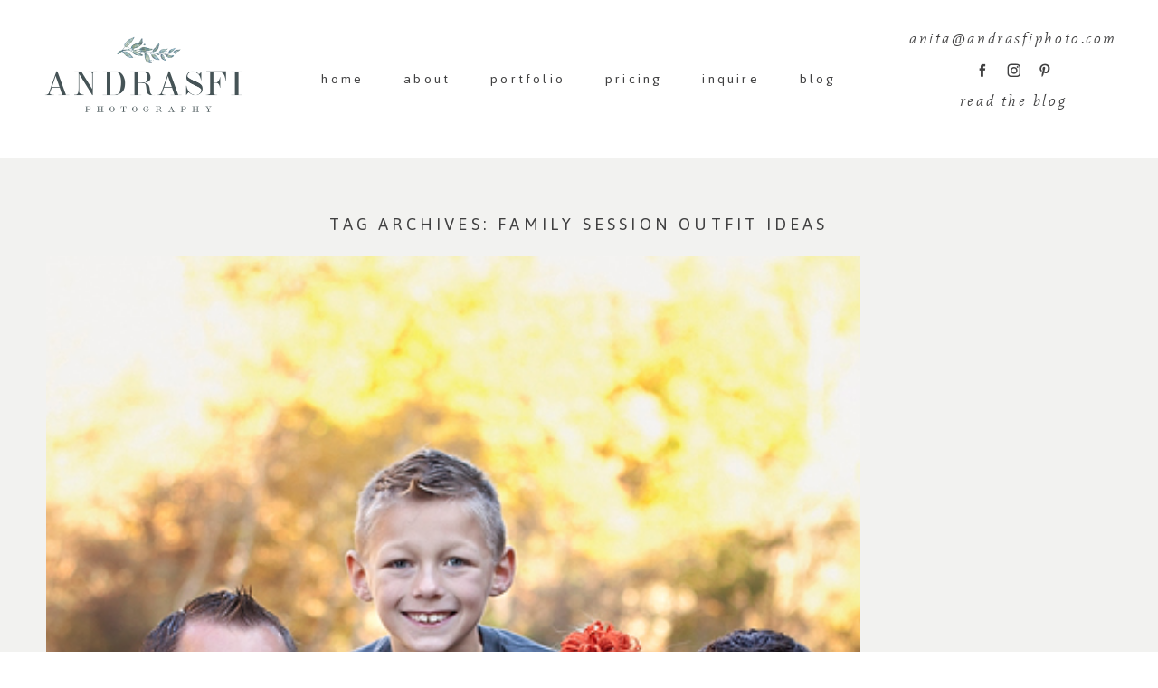

--- FILE ---
content_type: text/html; charset=UTF-8
request_url: https://andrasfiphoto.com/tag/family-session-outfit-ideas/
body_size: 8748
content:
<!DOCTYPE html>
<html class="pp-rendered pp-protecting-images" lang="en"><!-- ProPhoto 7.7.21 -->
<head>
	<title>Posts tagged: "family session outfit ideas" &raquo; Andrasfi Photography</title>
	<meta charset="UTF-8" />
	<meta http-equiv="X-UA-Compatible" content="IE=edge" />
	<meta name="description" content="Tag Archives: family session outfit ideas - Blog" />
	<meta name="viewport" content="width=device-width,initial-scale=1" /><meta name='robots' content='max-image-preview:large' />
	<style>img:is([sizes="auto" i], [sizes^="auto," i]) { contain-intrinsic-size: 3000px 1500px }</style>
	<link rel='dns-prefetch' href='//assets.pinterest.com' />
<link rel='dns-prefetch' href='//cdnjs.cloudflare.com' />
<link rel="alternate" type="application/rss+xml" title="Andrasfi Photography &raquo; family session outfit ideas Tag Feed" href="https://andrasfiphoto.com/tag/family-session-outfit-ideas/feed/" />
<script type="text/javascript">
/* <![CDATA[ */
window._wpemojiSettings = {"baseUrl":"https:\/\/s.w.org\/images\/core\/emoji\/16.0.1\/72x72\/","ext":".png","svgUrl":"https:\/\/s.w.org\/images\/core\/emoji\/16.0.1\/svg\/","svgExt":".svg","source":{"concatemoji":"https:\/\/andrasfiphoto.com\/wp-includes\/js\/wp-emoji-release.min.js?ver=6.8.3"}};
/*! This file is auto-generated */
!function(s,n){var o,i,e;function c(e){try{var t={supportTests:e,timestamp:(new Date).valueOf()};sessionStorage.setItem(o,JSON.stringify(t))}catch(e){}}function p(e,t,n){e.clearRect(0,0,e.canvas.width,e.canvas.height),e.fillText(t,0,0);var t=new Uint32Array(e.getImageData(0,0,e.canvas.width,e.canvas.height).data),a=(e.clearRect(0,0,e.canvas.width,e.canvas.height),e.fillText(n,0,0),new Uint32Array(e.getImageData(0,0,e.canvas.width,e.canvas.height).data));return t.every(function(e,t){return e===a[t]})}function u(e,t){e.clearRect(0,0,e.canvas.width,e.canvas.height),e.fillText(t,0,0);for(var n=e.getImageData(16,16,1,1),a=0;a<n.data.length;a++)if(0!==n.data[a])return!1;return!0}function f(e,t,n,a){switch(t){case"flag":return n(e,"\ud83c\udff3\ufe0f\u200d\u26a7\ufe0f","\ud83c\udff3\ufe0f\u200b\u26a7\ufe0f")?!1:!n(e,"\ud83c\udde8\ud83c\uddf6","\ud83c\udde8\u200b\ud83c\uddf6")&&!n(e,"\ud83c\udff4\udb40\udc67\udb40\udc62\udb40\udc65\udb40\udc6e\udb40\udc67\udb40\udc7f","\ud83c\udff4\u200b\udb40\udc67\u200b\udb40\udc62\u200b\udb40\udc65\u200b\udb40\udc6e\u200b\udb40\udc67\u200b\udb40\udc7f");case"emoji":return!a(e,"\ud83e\udedf")}return!1}function g(e,t,n,a){var r="undefined"!=typeof WorkerGlobalScope&&self instanceof WorkerGlobalScope?new OffscreenCanvas(300,150):s.createElement("canvas"),o=r.getContext("2d",{willReadFrequently:!0}),i=(o.textBaseline="top",o.font="600 32px Arial",{});return e.forEach(function(e){i[e]=t(o,e,n,a)}),i}function t(e){var t=s.createElement("script");t.src=e,t.defer=!0,s.head.appendChild(t)}"undefined"!=typeof Promise&&(o="wpEmojiSettingsSupports",i=["flag","emoji"],n.supports={everything:!0,everythingExceptFlag:!0},e=new Promise(function(e){s.addEventListener("DOMContentLoaded",e,{once:!0})}),new Promise(function(t){var n=function(){try{var e=JSON.parse(sessionStorage.getItem(o));if("object"==typeof e&&"number"==typeof e.timestamp&&(new Date).valueOf()<e.timestamp+604800&&"object"==typeof e.supportTests)return e.supportTests}catch(e){}return null}();if(!n){if("undefined"!=typeof Worker&&"undefined"!=typeof OffscreenCanvas&&"undefined"!=typeof URL&&URL.createObjectURL&&"undefined"!=typeof Blob)try{var e="postMessage("+g.toString()+"("+[JSON.stringify(i),f.toString(),p.toString(),u.toString()].join(",")+"));",a=new Blob([e],{type:"text/javascript"}),r=new Worker(URL.createObjectURL(a),{name:"wpTestEmojiSupports"});return void(r.onmessage=function(e){c(n=e.data),r.terminate(),t(n)})}catch(e){}c(n=g(i,f,p,u))}t(n)}).then(function(e){for(var t in e)n.supports[t]=e[t],n.supports.everything=n.supports.everything&&n.supports[t],"flag"!==t&&(n.supports.everythingExceptFlag=n.supports.everythingExceptFlag&&n.supports[t]);n.supports.everythingExceptFlag=n.supports.everythingExceptFlag&&!n.supports.flag,n.DOMReady=!1,n.readyCallback=function(){n.DOMReady=!0}}).then(function(){return e}).then(function(){var e;n.supports.everything||(n.readyCallback(),(e=n.source||{}).concatemoji?t(e.concatemoji):e.wpemoji&&e.twemoji&&(t(e.twemoji),t(e.wpemoji)))}))}((window,document),window._wpemojiSettings);
/* ]]> */
</script>
<link rel='stylesheet' id='pp-front-css-css' href='https://andrasfiphoto.com/wp-content/themes/prophoto7/css/front.css?ver=7.7.21' type='text/css' media='all' />
<style id='wp-emoji-styles-inline-css' type='text/css'>

	img.wp-smiley, img.emoji {
		display: inline !important;
		border: none !important;
		box-shadow: none !important;
		height: 1em !important;
		width: 1em !important;
		margin: 0 0.07em !important;
		vertical-align: -0.1em !important;
		background: none !important;
		padding: 0 !important;
	}
</style>
<link rel='stylesheet' id='wp-block-library-css' href='https://andrasfiphoto.com/wp-includes/css/dist/block-library/style.min.css?ver=6.8.3' type='text/css' media='all' />
<style id='classic-theme-styles-inline-css' type='text/css'>
/*! This file is auto-generated */
.wp-block-button__link{color:#fff;background-color:#32373c;border-radius:9999px;box-shadow:none;text-decoration:none;padding:calc(.667em + 2px) calc(1.333em + 2px);font-size:1.125em}.wp-block-file__button{background:#32373c;color:#fff;text-decoration:none}
</style>
<style id='global-styles-inline-css' type='text/css'>
:root{--wp--preset--aspect-ratio--square: 1;--wp--preset--aspect-ratio--4-3: 4/3;--wp--preset--aspect-ratio--3-4: 3/4;--wp--preset--aspect-ratio--3-2: 3/2;--wp--preset--aspect-ratio--2-3: 2/3;--wp--preset--aspect-ratio--16-9: 16/9;--wp--preset--aspect-ratio--9-16: 9/16;--wp--preset--color--black: #000000;--wp--preset--color--cyan-bluish-gray: #abb8c3;--wp--preset--color--white: #ffffff;--wp--preset--color--pale-pink: #f78da7;--wp--preset--color--vivid-red: #cf2e2e;--wp--preset--color--luminous-vivid-orange: #ff6900;--wp--preset--color--luminous-vivid-amber: #fcb900;--wp--preset--color--light-green-cyan: #7bdcb5;--wp--preset--color--vivid-green-cyan: #00d084;--wp--preset--color--pale-cyan-blue: #8ed1fc;--wp--preset--color--vivid-cyan-blue: #0693e3;--wp--preset--color--vivid-purple: #9b51e0;--wp--preset--gradient--vivid-cyan-blue-to-vivid-purple: linear-gradient(135deg,rgba(6,147,227,1) 0%,rgb(155,81,224) 100%);--wp--preset--gradient--light-green-cyan-to-vivid-green-cyan: linear-gradient(135deg,rgb(122,220,180) 0%,rgb(0,208,130) 100%);--wp--preset--gradient--luminous-vivid-amber-to-luminous-vivid-orange: linear-gradient(135deg,rgba(252,185,0,1) 0%,rgba(255,105,0,1) 100%);--wp--preset--gradient--luminous-vivid-orange-to-vivid-red: linear-gradient(135deg,rgba(255,105,0,1) 0%,rgb(207,46,46) 100%);--wp--preset--gradient--very-light-gray-to-cyan-bluish-gray: linear-gradient(135deg,rgb(238,238,238) 0%,rgb(169,184,195) 100%);--wp--preset--gradient--cool-to-warm-spectrum: linear-gradient(135deg,rgb(74,234,220) 0%,rgb(151,120,209) 20%,rgb(207,42,186) 40%,rgb(238,44,130) 60%,rgb(251,105,98) 80%,rgb(254,248,76) 100%);--wp--preset--gradient--blush-light-purple: linear-gradient(135deg,rgb(255,206,236) 0%,rgb(152,150,240) 100%);--wp--preset--gradient--blush-bordeaux: linear-gradient(135deg,rgb(254,205,165) 0%,rgb(254,45,45) 50%,rgb(107,0,62) 100%);--wp--preset--gradient--luminous-dusk: linear-gradient(135deg,rgb(255,203,112) 0%,rgb(199,81,192) 50%,rgb(65,88,208) 100%);--wp--preset--gradient--pale-ocean: linear-gradient(135deg,rgb(255,245,203) 0%,rgb(182,227,212) 50%,rgb(51,167,181) 100%);--wp--preset--gradient--electric-grass: linear-gradient(135deg,rgb(202,248,128) 0%,rgb(113,206,126) 100%);--wp--preset--gradient--midnight: linear-gradient(135deg,rgb(2,3,129) 0%,rgb(40,116,252) 100%);--wp--preset--font-size--small: 13px;--wp--preset--font-size--medium: 20px;--wp--preset--font-size--large: 36px;--wp--preset--font-size--x-large: 42px;--wp--preset--spacing--20: 0.44rem;--wp--preset--spacing--30: 0.67rem;--wp--preset--spacing--40: 1rem;--wp--preset--spacing--50: 1.5rem;--wp--preset--spacing--60: 2.25rem;--wp--preset--spacing--70: 3.38rem;--wp--preset--spacing--80: 5.06rem;--wp--preset--shadow--natural: 6px 6px 9px rgba(0, 0, 0, 0.2);--wp--preset--shadow--deep: 12px 12px 50px rgba(0, 0, 0, 0.4);--wp--preset--shadow--sharp: 6px 6px 0px rgba(0, 0, 0, 0.2);--wp--preset--shadow--outlined: 6px 6px 0px -3px rgba(255, 255, 255, 1), 6px 6px rgba(0, 0, 0, 1);--wp--preset--shadow--crisp: 6px 6px 0px rgba(0, 0, 0, 1);}:where(.is-layout-flex){gap: 0.5em;}:where(.is-layout-grid){gap: 0.5em;}body .is-layout-flex{display: flex;}.is-layout-flex{flex-wrap: wrap;align-items: center;}.is-layout-flex > :is(*, div){margin: 0;}body .is-layout-grid{display: grid;}.is-layout-grid > :is(*, div){margin: 0;}:where(.wp-block-columns.is-layout-flex){gap: 2em;}:where(.wp-block-columns.is-layout-grid){gap: 2em;}:where(.wp-block-post-template.is-layout-flex){gap: 1.25em;}:where(.wp-block-post-template.is-layout-grid){gap: 1.25em;}.has-black-color{color: var(--wp--preset--color--black) !important;}.has-cyan-bluish-gray-color{color: var(--wp--preset--color--cyan-bluish-gray) !important;}.has-white-color{color: var(--wp--preset--color--white) !important;}.has-pale-pink-color{color: var(--wp--preset--color--pale-pink) !important;}.has-vivid-red-color{color: var(--wp--preset--color--vivid-red) !important;}.has-luminous-vivid-orange-color{color: var(--wp--preset--color--luminous-vivid-orange) !important;}.has-luminous-vivid-amber-color{color: var(--wp--preset--color--luminous-vivid-amber) !important;}.has-light-green-cyan-color{color: var(--wp--preset--color--light-green-cyan) !important;}.has-vivid-green-cyan-color{color: var(--wp--preset--color--vivid-green-cyan) !important;}.has-pale-cyan-blue-color{color: var(--wp--preset--color--pale-cyan-blue) !important;}.has-vivid-cyan-blue-color{color: var(--wp--preset--color--vivid-cyan-blue) !important;}.has-vivid-purple-color{color: var(--wp--preset--color--vivid-purple) !important;}.has-black-background-color{background-color: var(--wp--preset--color--black) !important;}.has-cyan-bluish-gray-background-color{background-color: var(--wp--preset--color--cyan-bluish-gray) !important;}.has-white-background-color{background-color: var(--wp--preset--color--white) !important;}.has-pale-pink-background-color{background-color: var(--wp--preset--color--pale-pink) !important;}.has-vivid-red-background-color{background-color: var(--wp--preset--color--vivid-red) !important;}.has-luminous-vivid-orange-background-color{background-color: var(--wp--preset--color--luminous-vivid-orange) !important;}.has-luminous-vivid-amber-background-color{background-color: var(--wp--preset--color--luminous-vivid-amber) !important;}.has-light-green-cyan-background-color{background-color: var(--wp--preset--color--light-green-cyan) !important;}.has-vivid-green-cyan-background-color{background-color: var(--wp--preset--color--vivid-green-cyan) !important;}.has-pale-cyan-blue-background-color{background-color: var(--wp--preset--color--pale-cyan-blue) !important;}.has-vivid-cyan-blue-background-color{background-color: var(--wp--preset--color--vivid-cyan-blue) !important;}.has-vivid-purple-background-color{background-color: var(--wp--preset--color--vivid-purple) !important;}.has-black-border-color{border-color: var(--wp--preset--color--black) !important;}.has-cyan-bluish-gray-border-color{border-color: var(--wp--preset--color--cyan-bluish-gray) !important;}.has-white-border-color{border-color: var(--wp--preset--color--white) !important;}.has-pale-pink-border-color{border-color: var(--wp--preset--color--pale-pink) !important;}.has-vivid-red-border-color{border-color: var(--wp--preset--color--vivid-red) !important;}.has-luminous-vivid-orange-border-color{border-color: var(--wp--preset--color--luminous-vivid-orange) !important;}.has-luminous-vivid-amber-border-color{border-color: var(--wp--preset--color--luminous-vivid-amber) !important;}.has-light-green-cyan-border-color{border-color: var(--wp--preset--color--light-green-cyan) !important;}.has-vivid-green-cyan-border-color{border-color: var(--wp--preset--color--vivid-green-cyan) !important;}.has-pale-cyan-blue-border-color{border-color: var(--wp--preset--color--pale-cyan-blue) !important;}.has-vivid-cyan-blue-border-color{border-color: var(--wp--preset--color--vivid-cyan-blue) !important;}.has-vivid-purple-border-color{border-color: var(--wp--preset--color--vivid-purple) !important;}.has-vivid-cyan-blue-to-vivid-purple-gradient-background{background: var(--wp--preset--gradient--vivid-cyan-blue-to-vivid-purple) !important;}.has-light-green-cyan-to-vivid-green-cyan-gradient-background{background: var(--wp--preset--gradient--light-green-cyan-to-vivid-green-cyan) !important;}.has-luminous-vivid-amber-to-luminous-vivid-orange-gradient-background{background: var(--wp--preset--gradient--luminous-vivid-amber-to-luminous-vivid-orange) !important;}.has-luminous-vivid-orange-to-vivid-red-gradient-background{background: var(--wp--preset--gradient--luminous-vivid-orange-to-vivid-red) !important;}.has-very-light-gray-to-cyan-bluish-gray-gradient-background{background: var(--wp--preset--gradient--very-light-gray-to-cyan-bluish-gray) !important;}.has-cool-to-warm-spectrum-gradient-background{background: var(--wp--preset--gradient--cool-to-warm-spectrum) !important;}.has-blush-light-purple-gradient-background{background: var(--wp--preset--gradient--blush-light-purple) !important;}.has-blush-bordeaux-gradient-background{background: var(--wp--preset--gradient--blush-bordeaux) !important;}.has-luminous-dusk-gradient-background{background: var(--wp--preset--gradient--luminous-dusk) !important;}.has-pale-ocean-gradient-background{background: var(--wp--preset--gradient--pale-ocean) !important;}.has-electric-grass-gradient-background{background: var(--wp--preset--gradient--electric-grass) !important;}.has-midnight-gradient-background{background: var(--wp--preset--gradient--midnight) !important;}.has-small-font-size{font-size: var(--wp--preset--font-size--small) !important;}.has-medium-font-size{font-size: var(--wp--preset--font-size--medium) !important;}.has-large-font-size{font-size: var(--wp--preset--font-size--large) !important;}.has-x-large-font-size{font-size: var(--wp--preset--font-size--x-large) !important;}
:where(.wp-block-post-template.is-layout-flex){gap: 1.25em;}:where(.wp-block-post-template.is-layout-grid){gap: 1.25em;}
:where(.wp-block-columns.is-layout-flex){gap: 2em;}:where(.wp-block-columns.is-layout-grid){gap: 2em;}
:root :where(.wp-block-pullquote){font-size: 1.5em;line-height: 1.6;}
</style>
<script type="text/javascript" src="https://andrasfiphoto.com/wp-includes/js/jquery/jquery.min.js?ver=3.7.1" id="jquery-core-js"></script>
<script type="text/javascript" src="https://andrasfiphoto.com/wp-includes/js/jquery/jquery-migrate.min.js?ver=3.4.1" id="jquery-migrate-js"></script>
<script type="text/javascript" src="https://cdnjs.cloudflare.com/ajax/libs/picturefill/3.0.1/picturefill.min.js?ver=3.0.1" id="picturefill-js"></script>
<link rel="https://api.w.org/" href="https://andrasfiphoto.com/wp-json/" /><link rel="alternate" title="JSON" type="application/json" href="https://andrasfiphoto.com/wp-json/wp/v2/tags/66" /><link rel="EditURI" type="application/rsd+xml" title="RSD" href="https://andrasfiphoto.com/xmlrpc.php?rsd" />
<meta name="generator" content="WordPress 6.8.3" />

	<link href="https://use.fontawesome.com/releases/v5.0.2/css/all.css" rel="stylesheet">
<script type="text/javascript">
window.PROPHOTO || (window.PROPHOTO = {});
window.PROPHOTO.imgProtection = {"level":"clicks"};
</script><script type="text/javascript">
window.PROPHOTO || (window.PROPHOTO = {});
window.PROPHOTO.designId = "6fd6ab1f-ea5d-4c41-befc-889b33793faa";
window.PROPHOTO.layoutId = "b41bdaa2-d099-4781-8e11-98ad94bb70b9";
</script><link rel="stylesheet" href="https://andrasfiphoto.com/wp-content/uploads/pp/static/design-6fd6ab1f-ea5d-4c41-befc-889b33793faa-1748614706.css" /><link rel="stylesheet" href="https://andrasfiphoto.com/wp-content/uploads/pp/static/layout-b41bdaa2-d099-4781-8e11-98ad94bb70b9-1748614706.css" /><link href="https://fonts.googleapis.com/css?family=Mate|Jaldi|Jaldi|Mate|Jaldi|Jaldi" rel="stylesheet">
	<link rel="alternate" href="https://andrasfiphoto.com/feed/" type="application/rss+xml" title="Andrasfi Photography Posts RSS feed"/>
	<link rel="pingback" href="https://andrasfiphoto.com/xmlrpc.php"/>
    
    </head>

<body id="body" class="archive tag tag-family-session-outfit-ideas tag-66 wp-embed-responsive wp-theme-prophoto7 thread-comments has-lazy-images css-w3ki5b">
    
    
        <div id="fb-root"></div>
        <script>
        (function(d, s, id) {
            var js, fjs = d.getElementsByTagName(s)[0];
            if (d.getElementById(id)) return;
            js = d.createElement(s); js.id = id;
            js.src = "//connect.facebook.net/en_US/sdk.js#xfbml=1&version=v2.4";
            fjs.parentNode.insertBefore(js, fjs);
        }(document, 'script', 'facebook-jssdk'));
    </script>
    
    <script type="text/javascript">
        (function(d, platform) {
            var isIOS = [
                'iPad Simulator',
                'iPhone Simulator',
                'iPod Simulator',
                'iPad',
                'iPhone',
                'iPod'
            ].includes(platform)
            // iPad on iOS 13 detection
            || (platform === "MacIntel" && "ontouchend" in d);

            if (isIOS) {
                d.body.classList.add('is-iOS');
            }
            d.body.classList.remove('no-js').add('js');
        }(document, window.navigator.platform));
    </script>

        <script>window.twttr = (function(d, s, id) {
        var js, fjs = d.getElementsByTagName(s)[0],
            t = window.twttr || {};
        if (d.getElementById(id)) return t;
        js = d.createElement(s);
        js.id = id;
        js.src = "https://platform.twitter.com/widgets.js";
        fjs.parentNode.insertBefore(js, fjs);
        t._e = [];
        t.ready = function(f) {
            t._e.push(f);
        };
        return t;
        }(document, "script", "twitter-wjs"));
    </script>
    
        <div class="pp-slideover pp-slideover--left"><div class="css-poy227 own-css pp-block _e367d865-9d60-40e4-9e6b-9c2c04d29129" data-index="0"><div class="row no-gutters css-1w7ik8a pp-row _670887e5-b4eb-4e7a-b25c-e3521f1b4767 _e367d865-9d60-40e4-9e6b-9c2c04d29129__row"><div class="pp-column _6a7b1daa-4324-4286-9513-6a5aa8d48db4 _e367d865-9d60-40e4-9e6b-9c2c04d29129__column _670887e5-b4eb-4e7a-b25c-e3521f1b4767__column col-xs-12 col-sm-12 col-md-12 col-lg-12"><div class="css-1idj3bk pp-column__inner _6a7b1daa-4324-4286-9513-6a5aa8d48db4__inner _e367d865-9d60-40e4-9e6b-9c2c04d29129__column__inner _670887e5-b4eb-4e7a-b25c-e3521f1b4767__column__inner"><div data-id="2138eec2-7e0d-42bb-ad08-2ca2276aef93" data-vertical-offset="" class="pp-module _2138eec2-7e0d-42bb-ad08-2ca2276aef93 _e367d865-9d60-40e4-9e6b-9c2c04d29129__module _670887e5-b4eb-4e7a-b25c-e3521f1b4767__module _6a7b1daa-4324-4286-9513-6a5aa8d48db4__module css-7k4613 pp-module--menu"><nav class="pp-menu pp-menu--vertical _2138eec2-7e0d-42bb-ad08-2ca2276aef93 css-1u5qthh"><ul class="pp-menu-items"><li class="_d5886e34-70a4-46e0-98f5-4890ba922d56 pp-menu-item--page pp-menu-item"><a href="https://andrasfiphoto.com/home-page/" target="_self">home</a></li><li class="_cede7494-bce7-4106-bd71-bbd6f1578fb3 pp-menu-item--page pp-menu-item"><a href="https://andrasfiphoto.com/about/" target="_self">about</a></li><li class="_8cb2173f-4063-419f-aa25-9dd22ada490d pp-menu-item--page pp-menu-item"><a href="https://andrasfiphoto.com/work/" target="_self">portfolio</a></li><li class="_ffee9dca-c1bf-4865-823a-3081ed72a5ff pp-menu-item--page pp-menu-item"><a href="https://andrasfiphoto.com/details/" target="_self">pricing</a></li><li class="_be16ef51-42bc-4554-bfbb-c476da1e9fe9 pp-menu-item--page pp-menu-item"><a href="https://andrasfiphoto.com/inquire/" target="_self">inquire</a></li><li class="_3ec54621-eae2-4611-abb2-62eac984331b pp-menu-item--blog pp-menu-item"><a href="https://andrasfiphoto.com/blog-2/" target="_self">blog </a></li></ul></nav></div></div><style class="entity-custom-css"></style></div><style class="entity-custom-css"></style></div><style class="entity-custom-css"></style></div></div><span class="pp-hamburger css-1ci85xl pp-hamburger--left"><span data-tile-id="0e5cbd87-7e95-412e-88d6-0f27e0c002c3" class="css-1o0zjjo pp-tile own-css _0e5cbd87-7e95-412e-88d6-0f27e0c002c3"><span class="_00983f8d-01cf-4ab2-a681-a9f33a00e906 pp-tile__layer pp-tile__layer--shape css-1fs8daz"><span class="pp-tile__layer__inner"></span></span><span class="_5c8ab224-7341-4b32-96c4-185b8fb6bca4 pp-tile__layer pp-tile__layer--shape css-cnjsbf"><span class="pp-tile__layer__inner"></span></span><span class="_fa8e8f45-f6b2-47bf-9601-fc39f3e334bb pp-tile__layer pp-tile__layer--shape css-vtwoth"><span class="pp-tile__layer__inner"></span></span><span class="_6db7b501-cf8c-4da4-8c6a-39bc70a4865c pp-tile__layer pp-tile__layer--shape css-17lru5x"><span class="pp-tile__layer__inner"></span></span></span></span><div class="pp-layout _b41bdaa2-d099-4781-8e11-98ad94bb70b9 Layout--isLocked--3KdRr"><div class="pp-block-wrap"><div class="css-efbe85 own-css pp-block _22ca7508-ef85-4cc6-a0db-75e07bae7055" data-index="0"><div class="row no-gutters css-x8zf16 pp-row _1c5be90c-cd61-454b-875a-826fb8b191c6 _22ca7508-ef85-4cc6-a0db-75e07bae7055__row"><div class="pp-column _22680694-8eed-4db7-9ca8-85240877073d _22ca7508-ef85-4cc6-a0db-75e07bae7055__column _1c5be90c-cd61-454b-875a-826fb8b191c6__column col-xs-12 col-sm-12 col-md-3 col-lg-3"><div class="css-drr4z6 pp-column__inner _22680694-8eed-4db7-9ca8-85240877073d__inner _22ca7508-ef85-4cc6-a0db-75e07bae7055__column__inner _1c5be90c-cd61-454b-875a-826fb8b191c6__column__inner"><div data-id="5770bc50-beaf-4278-aa52-fccc773724af" data-vertical-offset="" class="pp-module _5770bc50-beaf-4278-aa52-fccc773724af _22ca7508-ef85-4cc6-a0db-75e07bae7055__module _1c5be90c-cd61-454b-875a-826fb8b191c6__module _22680694-8eed-4db7-9ca8-85240877073d__module css-1smx4vg pp-module--graphic"><section class="css-r6nnrt pp-graphics"><div class="pp-graphic" style="max-width:300px;width:100%"><div><span data-tile-id="47dd78ea-453a-4fc6-aa3d-f65dfd67d199" class="css-11hxxiz pp-tile own-css _47dd78ea-453a-4fc6-aa3d-f65dfd67d199"><span class="_9f4a768b-cc30-4a7e-a625-aaeeee859903 pp-tile__layer pp-tile__layer--image css-v6c6v5"><img alt="" class="pp-image pp-tile__layer__inner" src="https://andrasfiphoto.com/wp-content/uploads/2019/08/colorANDRASFILOGO%28pp_w1600_h1259%29.png" srcset="https://andrasfiphoto.com/wp-content/uploads/2019/08/colorANDRASFILOGO%28pp_w480_h377%29.png 480w, https://andrasfiphoto.com/wp-content/uploads/2019/08/colorANDRASFILOGO%28pp_w768_h604%29.png 768w, https://andrasfiphoto.com/wp-content/uploads/2019/08/colorANDRASFILOGO%28pp_w992_h781%29.png 992w, https://andrasfiphoto.com/wp-content/uploads/2019/08/colorANDRASFILOGO%28pp_w1200_h944%29.png 1200w, https://andrasfiphoto.com/wp-content/uploads/2019/08/colorANDRASFILOGO%28pp_w1600_h1259%29.png 1600w, https://andrasfiphoto.com/wp-content/uploads/2019/08/colorANDRASFILOGO.png 1905w" data-pfsrcset="https://andrasfiphoto.com/wp-content/uploads/2019/08/colorANDRASFILOGO%28pp_w480_h377%29.png 480w, https://andrasfiphoto.com/wp-content/uploads/2019/08/colorANDRASFILOGO%28pp_w768_h604%29.png 768w, https://andrasfiphoto.com/wp-content/uploads/2019/08/colorANDRASFILOGO%28pp_w992_h781%29.png 992w, https://andrasfiphoto.com/wp-content/uploads/2019/08/colorANDRASFILOGO%28pp_w1200_h944%29.png 1200w, https://andrasfiphoto.com/wp-content/uploads/2019/08/colorANDRASFILOGO%28pp_w1600_h1259%29.png 1600w, https://andrasfiphoto.com/wp-content/uploads/2019/08/colorANDRASFILOGO.png 1905w" sizes="(max-width: 1905px) 100vw, 1905px" /></span></span></div></div></section></div></div><style class="entity-custom-css"></style></div><div class="pp-column _d63b3eea-3601-4891-9e09-39aa117c84b5 _22ca7508-ef85-4cc6-a0db-75e07bae7055__column _1c5be90c-cd61-454b-875a-826fb8b191c6__column col-xs-12 col-sm-12 col-md-6 col-lg-6"><div class="css-35u6am pp-column__inner _d63b3eea-3601-4891-9e09-39aa117c84b5__inner _22ca7508-ef85-4cc6-a0db-75e07bae7055__column__inner _1c5be90c-cd61-454b-875a-826fb8b191c6__column__inner"><div data-id="54f4b920-ecaa-442c-a12a-67d668f6bc04" data-vertical-offset="" class="pp-module _54f4b920-ecaa-442c-a12a-67d668f6bc04 _22ca7508-ef85-4cc6-a0db-75e07bae7055__module _1c5be90c-cd61-454b-875a-826fb8b191c6__module _d63b3eea-3601-4891-9e09-39aa117c84b5__module css-3tg2hw pp-module--menu"><nav class="pp-menu pp-menu--horizontal _54f4b920-ecaa-442c-a12a-67d668f6bc04 css-1inrguw"><ul class="pp-menu-items"><li class="_d5886e34-70a4-46e0-98f5-4890ba922d56 pp-menu-item--page pp-menu-item"><a href="https://andrasfiphoto.com/home-page/" target="_self">home</a></li><li class="_cede7494-bce7-4106-bd71-bbd6f1578fb3 pp-menu-item--page pp-menu-item"><a href="https://andrasfiphoto.com/about/" target="_self">about</a></li><li class="_8cb2173f-4063-419f-aa25-9dd22ada490d pp-menu-item--page pp-menu-item"><a href="https://andrasfiphoto.com/work/" target="_self">portfolio</a></li><li class="_ffee9dca-c1bf-4865-823a-3081ed72a5ff pp-menu-item--page pp-menu-item"><a href="https://andrasfiphoto.com/details/" target="_self">pricing</a></li><li class="_be16ef51-42bc-4554-bfbb-c476da1e9fe9 pp-menu-item--page pp-menu-item"><a href="https://andrasfiphoto.com/inquire/" target="_self">inquire</a></li><li class="_3ec54621-eae2-4611-abb2-62eac984331b pp-menu-item--blog pp-menu-item"><a href="https://andrasfiphoto.com/blog-2/" target="_self">blog </a></li></ul></nav></div></div><style class="entity-custom-css"></style></div><div class="pp-column _9c551f64-011c-4dd0-ae2d-446ad053e3bd _22ca7508-ef85-4cc6-a0db-75e07bae7055__column _1c5be90c-cd61-454b-875a-826fb8b191c6__column col-xs-12 col-sm-12 col-md-3 col-lg-3"><div class="css-1bm7kyg pp-column__inner _9c551f64-011c-4dd0-ae2d-446ad053e3bd__inner _22ca7508-ef85-4cc6-a0db-75e07bae7055__column__inner _1c5be90c-cd61-454b-875a-826fb8b191c6__column__inner"><div data-id="b66db6b4-ff38-431f-97ec-e341290ffd77" data-vertical-offset="" class="pp-module _b66db6b4-ff38-431f-97ec-e341290ffd77 _22ca7508-ef85-4cc6-a0db-75e07bae7055__module _1c5be90c-cd61-454b-875a-826fb8b191c6__module _9c551f64-011c-4dd0-ae2d-446ad053e3bd__module css-1vsxqut pp-module--text pp-module--is-dynamic"><div class="pp-text-module-body"><div><h2>anita@andrasfiphoto.com</h2></div></div></div><div data-id="3a58083b-a23d-4fd5-9759-883e91e35d3d" data-vertical-offset="" class="pp-module _3a58083b-a23d-4fd5-9759-883e91e35d3d _22ca7508-ef85-4cc6-a0db-75e07bae7055__module _1c5be90c-cd61-454b-875a-826fb8b191c6__module _9c551f64-011c-4dd0-ae2d-446ad053e3bd__module css-wqj3s7 pp-module--graphic"><section class="css-1gp7ykr pp-graphics"><div class="pp-graphic" style="max-width:15px;width:29.333333333333332%"><a href="https://www.facebook.com/andrasfiphoto" target="_self"><div><span data-tile-id="87dc0be4-cc8a-4342-a81a-fc25b8cd22b7" class="css-1dz4bcv pp-tile own-css _87dc0be4-cc8a-4342-a81a-fc25b8cd22b7"><span class="_d959a0d6-372d-4899-98ee-dfb64257bec4 pp-tile__layer pp-tile__layer--image css-1neh5i6"><img alt="" class="pp-image pp-tile__layer__inner" src="https://andrasfiphoto.com/wp-content/uploads/2019/08/1502201138-facebook-dark.png" srcset="https://andrasfiphoto.com/wp-content/uploads/2019/08/1502201138-facebook-dark.png 30w" data-pfsrcset="https://andrasfiphoto.com/wp-content/uploads/2019/08/1502201138-facebook-dark.png 30w" sizes="(max-width: 30px) 100vw, 30px" /></span><span class="_404e0522-d55f-43a1-ab10-416420ee74da pp-tile__layer pp-tile__layer--image css-1py5jqt"><img alt="" class="pp-image pp-tile__layer__inner" src="https://andrasfiphoto.com/wp-content/uploads/2019/08/1502201721-facebook-mauve.png" srcset="https://andrasfiphoto.com/wp-content/uploads/2019/08/1502201721-facebook-mauve.png 30w" data-pfsrcset="https://andrasfiphoto.com/wp-content/uploads/2019/08/1502201721-facebook-mauve.png 30w" sizes="(max-width: 30px) 100vw, 30px" /></span></span></div></a></div><div class="pp-graphic" style="max-width:15px;width:29.333333333333332%"><a href="https://www.instagram.com/andrasfiphoto" target="_self"><div><span data-tile-id="5306ba2f-21cf-42b5-9f53-e4dbdb871f57" class="css-1dz4bcv pp-tile own-css _5306ba2f-21cf-42b5-9f53-e4dbdb871f57"><span class="_5cfdf10a-355a-4817-83b1-7a197a682b7e pp-tile__layer pp-tile__layer--image css-1neh5i6"><img alt="" class="pp-image pp-tile__layer__inner" src="https://andrasfiphoto.com/wp-content/uploads/2019/08/1502201749-instagram-dark.png" srcset="https://andrasfiphoto.com/wp-content/uploads/2019/08/1502201749-instagram-dark.png 30w" data-pfsrcset="https://andrasfiphoto.com/wp-content/uploads/2019/08/1502201749-instagram-dark.png 30w" sizes="(max-width: 30px) 100vw, 30px" /></span><span class="_5adadc96-0fbe-4c63-ab19-ee128bc9935d pp-tile__layer pp-tile__layer--image css-1py5jqt"><img alt="" class="pp-image pp-tile__layer__inner" src="https://andrasfiphoto.com/wp-content/uploads/2019/08/1502201859-instagram-mauve.png" srcset="https://andrasfiphoto.com/wp-content/uploads/2019/08/1502201859-instagram-mauve.png 30w" data-pfsrcset="https://andrasfiphoto.com/wp-content/uploads/2019/08/1502201859-instagram-mauve.png 30w" sizes="(max-width: 30px) 100vw, 30px" /></span></span></div></a></div><div class="pp-graphic" style="max-width:15px;width:29.333333333333332%"><a href="https://www.pinterest.com/andrafiphoto" target="_self"><div><span data-tile-id="17773c7d-a1cd-4de6-937d-500d51e8287e" class="css-1dz4bcv pp-tile own-css _17773c7d-a1cd-4de6-937d-500d51e8287e"><span class="_1eee0698-86c8-4bd4-94b7-8d3d0d2b43f3 pp-tile__layer pp-tile__layer--image css-1neh5i6"><img alt="" class="pp-image pp-tile__layer__inner lazyload" src="[data-uri]" sizes="(max-width: 30px) 100vw, 30px" data-src="https://andrasfiphoto.com/wp-content/uploads/2019/08/1502202000-pinterest-dark.png" data-srcset="https://andrasfiphoto.com/wp-content/uploads/2019/08/1502202000-pinterest-dark.png 30w" /></span><span class="_6e2f9577-2cf0-4a03-bade-83e25aad8d6b pp-tile__layer pp-tile__layer--image css-1py5jqt"><img alt="" class="pp-image pp-tile__layer__inner lazyload" src="[data-uri]" sizes="(max-width: 30px) 100vw, 30px" data-src="https://andrasfiphoto.com/wp-content/uploads/2019/08/1502202004-pinterest-mauve.png" data-srcset="https://andrasfiphoto.com/wp-content/uploads/2019/08/1502202004-pinterest-mauve.png 30w" /></span></span></div></a></div></section></div><div data-id="5fcc8179-e6c2-40ec-bc67-2c32d5f48a31" data-vertical-offset="" class="pp-module _5fcc8179-e6c2-40ec-bc67-2c32d5f48a31 _22ca7508-ef85-4cc6-a0db-75e07bae7055__module _1c5be90c-cd61-454b-875a-826fb8b191c6__module _9c551f64-011c-4dd0-ae2d-446ad053e3bd__module css-1h7cqn9 pp-module--menu"><nav class="pp-menu pp-menu--horizontal _5fcc8179-e6c2-40ec-bc67-2c32d5f48a31 css-1yd3j9"><ul class="pp-menu-items"><li class="_69ea01bd-9f44-4b7b-85b7-778d7e7c0437 pp-menu-item--blog pp-menu-item"><a href="https://andrasfiphoto.com/blog-2/" target="_self">read the blog</a></li></ul></nav></div></div><style class="entity-custom-css"></style></div><style class="entity-custom-css"></style></div><style class="entity-custom-css">.pp-rendered ._22ca7508-ef85-4cc6-a0db-75e07bae7055 .pp-module--text h4 {
  margin: 0;
}</style></div><div class="css-16aih9h own-css pp-block _768856c5-87d3-439a-af31-10ebdd6c7e68" data-index="0"><div class="row no-gutters css-bj7vcs pp-row _87b06ee9-9a20-41c9-9005-f78f7bb28431 _768856c5-87d3-439a-af31-10ebdd6c7e68__row"><div class="pp-column _867eed32-babf-4b97-a87f-4e61c88448a4 _768856c5-87d3-439a-af31-10ebdd6c7e68__column _87b06ee9-9a20-41c9-9005-f78f7bb28431__column col-xs-12 col-sm-12 col-md-12 col-lg-12"><div class="css-14ikcf2 pp-column__inner _867eed32-babf-4b97-a87f-4e61c88448a4__inner _768856c5-87d3-439a-af31-10ebdd6c7e68__column__inner _87b06ee9-9a20-41c9-9005-f78f7bb28431__column__inner"><div data-vertical-offset="" class="pp-module _b774c71c-9bcc-4b59-a78d-35958bbff86d _768856c5-87d3-439a-af31-10ebdd6c7e68__module _87b06ee9-9a20-41c9-9005-f78f7bb28431__module _867eed32-babf-4b97-a87f-4e61c88448a4__module css-ereqav pp-module--wordpress-content"><div class="wrap css-67551l"><div class="page-title-wrap"><h1 class="css-hz4379">Tag Archives: <span>family session outfit ideas</span></h1></div><div class="pp-grid-wrap grids-9886c66b-d370-4240-befa-be8b0c1ebb49 _9886c66b-d370-4240-befa-be8b0c1ebb49 css-67551l"><script type="application/json">{"type":"excerpts","itemMinWidth":{"amount":200,"unit":"px"},"itemIdealWidth":{"amount":300,"unit":"px"},"itemMaxWidth":{"amount":900,"unit":"px"},"showOptionalText":true,"layout":"cropped","maxCols":{"amount":3,"unit":""},"gutter":{"amount":26,"unit":"px"},"cropRatio":"2:3","itemStyle":"text-below","titleFontClass":"fonts-b3573a5e-922a-4899-b1fb-9e417a8fdaab","textFontClass":"fonts-b17c72cd-f0de-4d74-b603-d656e61bc3ac","imageInset":0,"imageBorderWidth":0,"rolloverEffect":"fade","id":"b774c71c-9bcc-4b59-a78d-35958bbff86d","crop":0.6666666666666666,"items":[{"url":"https:\/\/andrasfiphoto.com\/fall-family-session-minnesota-family-photographer\/","title":"Fall Family Session:: Minnesota Family Photographer","text":"I had a wonderful time photographing this sweet family! We took the photographs at Battle Creek, loved the\u2026","target":"_self","filename":null,"number":1,"image":{"id":"https:\/\/andrasfiphoto.com\/wp-content\/uploads\/2014\/01\/fb010-copy.jpg","width":960,"height":640,"orientation":"landscape","ratio":1.5,"sizes":[{"w":960,"h":640,"u":"https:\/\/andrasfiphoto.com\/wp-content\/uploads\/2014\/01\/fb010-copy.jpg"},{"w":660,"h":440},{"w":360,"h":240}],"data":{"width":960,"height":640,"mimeType":"jpeg"},"path":"=cGcq5Sew92YtATMwImZvEDMvQTMwIjf"}}]}</script><span class="__read-more-html d-none"><span class="fonts-5d2c8732-2cd0-4fef-92de-1dd83778fdd1">Read More...</span></span></div><div class="pp-post-navigation"></div></div></div></div><style class="entity-custom-css"></style></div><style class="entity-custom-css"></style></div><style class="entity-custom-css"></style></div><div class="css-ins3lt own-css pp-block _0b0dc064-f58d-49ae-920e-d6e8aba1d131" data-index="0"><div class="row no-gutters css-1jrm0nh pp-row _4e0d251c-a745-442e-92b0-8fecf4ab32f9 _0b0dc064-f58d-49ae-920e-d6e8aba1d131__row"><div class="pp-column _bea43d7c-3050-4d71-87aa-aa745e5e4787 _0b0dc064-f58d-49ae-920e-d6e8aba1d131__column _4e0d251c-a745-442e-92b0-8fecf4ab32f9__column col-xs-12 col-sm-12 col-md-12 col-lg-12"><div class="css-14ikcf2 pp-column__inner _bea43d7c-3050-4d71-87aa-aa745e5e4787__inner _0b0dc064-f58d-49ae-920e-d6e8aba1d131__column__inner _4e0d251c-a745-442e-92b0-8fecf4ab32f9__column__inner"><div data-id="525ba01f-6185-4f38-91e8-65cb77908e2e" data-vertical-offset="" class="pp-module _525ba01f-6185-4f38-91e8-65cb77908e2e _0b0dc064-f58d-49ae-920e-d6e8aba1d131__module _4e0d251c-a745-442e-92b0-8fecf4ab32f9__module _bea43d7c-3050-4d71-87aa-aa745e5e4787__module css-1smx4vg pp-module--graphic"><section class="css-r6nnrt pp-graphics"><div class="pp-graphic" style="max-width:300px;width:100%"><a href="#goto-1aece081-498f-42bb-99bd-f6c6365c1bb9" target="_self"><div><span data-tile-id="47dd78ea-453a-4fc6-aa3d-f65dfd67d199" class="css-11hxxiz pp-tile own-css _47dd78ea-453a-4fc6-aa3d-f65dfd67d199"><span class="_9f4a768b-cc30-4a7e-a625-aaeeee859903 pp-tile__layer pp-tile__layer--image css-v6c6v5"><img alt="" class="pp-image pp-tile__layer__inner lazyload" src="[data-uri]" sizes="(max-width: 1905px) 100vw, 1905px" data-src="https://andrasfiphoto.com/wp-content/uploads/2019/08/colorANDRASFILOGO%28pp_w1600_h1259%29.png" data-srcset="https://andrasfiphoto.com/wp-content/uploads/2019/08/colorANDRASFILOGO%28pp_w480_h377%29.png 480w, https://andrasfiphoto.com/wp-content/uploads/2019/08/colorANDRASFILOGO%28pp_w768_h604%29.png 768w, https://andrasfiphoto.com/wp-content/uploads/2019/08/colorANDRASFILOGO%28pp_w992_h781%29.png 992w, https://andrasfiphoto.com/wp-content/uploads/2019/08/colorANDRASFILOGO%28pp_w1200_h944%29.png 1200w, https://andrasfiphoto.com/wp-content/uploads/2019/08/colorANDRASFILOGO%28pp_w1600_h1259%29.png 1600w, https://andrasfiphoto.com/wp-content/uploads/2019/08/colorANDRASFILOGO.png 1905w" /></span></span></div></a></div></section></div></div><style class="entity-custom-css"></style></div><style class="entity-custom-css"></style></div><div class="row no-gutters css-vf0wmx pp-row _2d9547e4-7ff8-417c-b7c9-e20fe50be148 _0b0dc064-f58d-49ae-920e-d6e8aba1d131__row"><div class="pp-column _9a2d7b2c-1e80-4946-b365-789e22e10f86 _0b0dc064-f58d-49ae-920e-d6e8aba1d131__column _2d9547e4-7ff8-417c-b7c9-e20fe50be148__column col-xs-12 col-sm-12 col-md-6 col-lg-6"><div class="css-14ikcf2 pp-column__inner _9a2d7b2c-1e80-4946-b365-789e22e10f86__inner _0b0dc064-f58d-49ae-920e-d6e8aba1d131__column__inner _2d9547e4-7ff8-417c-b7c9-e20fe50be148__column__inner"><div data-id="50ed2afe-5efe-416a-898c-27cbbb12d54b" data-vertical-offset="" class="pp-module _50ed2afe-5efe-416a-898c-27cbbb12d54b _0b0dc064-f58d-49ae-920e-d6e8aba1d131__module _2d9547e4-7ff8-417c-b7c9-e20fe50be148__module _9a2d7b2c-1e80-4946-b365-789e22e10f86__module css-4d35qm pp-module--text pp-module--is-dynamic"><div class="pp-text-module-body"><div><h5>OFFICE HOURS</h5><h5>MON-FRI 10A-3P</h5></div></div></div></div><style class="entity-custom-css"></style></div><div class="pp-column _0ed1e1f4-a128-46d4-b343-8e808d71aaac _0b0dc064-f58d-49ae-920e-d6e8aba1d131__column _2d9547e4-7ff8-417c-b7c9-e20fe50be148__column col-xs-12 col-sm-12 col-md-6 col-lg-6"><div class="css-wt6uol pp-column__inner _0ed1e1f4-a128-46d4-b343-8e808d71aaac__inner _0b0dc064-f58d-49ae-920e-d6e8aba1d131__column__inner _2d9547e4-7ff8-417c-b7c9-e20fe50be148__column__inner"><div data-id="c959ec1d-7fc4-43df-96f1-266f2e9e76ec" data-vertical-offset="" class="pp-module _c959ec1d-7fc4-43df-96f1-266f2e9e76ec _0b0dc064-f58d-49ae-920e-d6e8aba1d131__module _2d9547e4-7ff8-417c-b7c9-e20fe50be148__module _0ed1e1f4-a128-46d4-b343-8e808d71aaac__module css-4d35qm pp-module--text pp-module--is-dynamic"><div class="pp-text-module-body"><div><h5>TELEPHONE</h5><h5>651.366.2201</h5></div></div></div></div><style class="entity-custom-css"></style></div><style class="entity-custom-css"></style></div><style class="entity-custom-css"></style></div></div><style class="entity-custom-css"></style><div class="copyright-footer css-a9vuar"><p id="user-copyright">
    &copy; 2026 Andrasfi Photography<span class="pipe">|</span><a href="https://pro.photo" title="ProPhoto Photography Blog">ProPhoto Blogsite</a><span class="pipe">|</span><a href="http://www.swoone.com/">Made by Swoone</a></p>
</div></div>
    
    <script>
      window.PROPHOTO = window.PROPHOTO || {};
      PROPHOTO.env = {"siteURL":"https:\/\/andrasfiphoto.com","wpURL":"https:\/\/andrasfiphoto.com","themeURL":"https:\/\/andrasfiphoto.com\/wp-content\/themes\/prophoto7","ajaxURL":"https:\/\/andrasfiphoto.com\/wp-admin\/admin-ajax.php","uploadURL":"https:\/\/andrasfiphoto.com\/wp-content\/uploads\/","isDev":false,"version":"7.7.21","stateVersion":"1.29.0","wpVersionInt":683,"customizerUrl":"https:\/\/andrasfiphoto.com\/wp-admin\/admin.php?page=pp-customizer","hasStaticFrontPage":true,"siteName":"Andrasfi Photography","ppApiURL":"https:\/\/api.pro.photo","p6Installed":true,"imagickInstalled":true,"woocommerceInstalled":false,"isBlockEditor":false};
            PROPHOTO.moduleTransitionInitDelay = 2000;
          </script>
    <script type="speculationrules">
{"prefetch":[{"source":"document","where":{"and":[{"href_matches":"\/*"},{"not":{"href_matches":["\/wp-*.php","\/wp-admin\/*","\/wp-content\/uploads\/*","\/wp-content\/*","\/wp-content\/plugins\/*","\/wp-content\/themes\/prophoto7\/*","\/*\\?(.+)"]}},{"not":{"selector_matches":"a[rel~=\"nofollow\"]"}},{"not":{"selector_matches":".no-prefetch, .no-prefetch a"}}]},"eagerness":"conservative"}]}
</script>
<script type="text/javascript" src="https://assets.pinterest.com/js/pinit.js?ver=¯_(ツ)_/¯" id="pinit-js"></script>
<script type="text/javascript" src="https://andrasfiphoto.com/wp-includes/js/dist/vendor/react.min.js?ver=18.3.1.1" id="react-js"></script>
<script type="text/javascript" src="https://andrasfiphoto.com/wp-includes/js/dist/vendor/react-dom.min.js?ver=18.3.1.1" id="react-dom-js"></script>
<script type="text/javascript" src="https://andrasfiphoto.com/wp-includes/js/underscore.min.js?ver=1.13.7" id="underscore-js"></script>
<script type="text/javascript" src="https://andrasfiphoto.com/wp-includes/js/backbone.min.js?ver=1.6.0" id="backbone-js"></script>
<script type="text/javascript" id="prophoto.front-js-before">
/* <![CDATA[ */
window.PROPHOTO || (window.PROPHOTO = {});
window.PROPHOTO.renderedGrids || (window.PROPHOTO.renderedGrids = {});
var gridIds = {"b774c71c-9bcc-4b59-a78d-35958bbff86d":false,"9886c66b-d370-4240-befa-be8b0c1ebb49":false};
for (var id in gridIds) {
    window.PROPHOTO.renderedGrids[id] = gridIds[id];
}
/* ]]> */
</script>
<script type="text/javascript" src="https://andrasfiphoto.com/wp-content/themes/prophoto7/js/bundle.front.js?ver=7.7.21" id="prophoto.front-js"></script>
        </body>
</html>


--- FILE ---
content_type: text/css
request_url: https://andrasfiphoto.com/wp-content/uploads/pp/static/layout-b41bdaa2-d099-4781-8e11-98ad94bb70b9-1748614706.css
body_size: 4360
content:
/** Cached CSS created May 31st, 2025 - 00:27:40 **/
.css-drr4z6,[data-css-drr4z6]{background-size:auto;border:0px solid black;background-attachment:scroll;background-color:transparent;padding:0%;-webkit-box-pack:center;justify-content:center;background-position:left top;background-repeat:no-repeat no-repeat}@media (min-width:992px) and (max-width:1199px){.pp-rendered .css-drr4z6,.pp-rendered [data-css-drr4z6]{padding-right:2%;padding-left:2%}}@media (max-width:767px){.pp-rendered .css-drr4z6,.pp-rendered [data-css-drr4z6]{padding-left:20%}}.css-1smx4vg,[data-css-1smx4vg]{margin-top:0px;text-align:center;margin-bottom:0px}.css-r6nnrt,[data-css-r6nnrt]{font-size:0px}.css-r6nnrt .pp-graphic:not(:last-child),[data-css-r6nnrt] .pp-graphic:not(:last-child){margin-right:2%}.css-35u6am,[data-css-35u6am]{background-size:auto;border:0px solid rgb(74,93,91);background-attachment:scroll;background-color:transparent;padding:0% 2%;-webkit-box-pack:center;justify-content:center;background-position:left top;background-repeat:no-repeat no-repeat}@media (max-width:767px){.pp-rendered .css-35u6am,.pp-rendered [data-css-35u6am]{display:none}}@media (min-width:768px) and (max-width:991px){.pp-rendered .css-35u6am,.pp-rendered [data-css-35u6am]{display:none}}@media (min-width:992px) and (max-width:1199px){.pp-rendered .css-35u6am,.pp-rendered [data-css-35u6am]{padding-right:2%;padding-left:2%}}.css-3tg2hw,[data-css-3tg2hw]{background-size:auto;background-attachment:scroll;background-color:transparent;background-position:left top;background-repeat:no-repeat no-repeat}.css-3tg2hw,[data-css-3tg2hw]{margin-top:0px;text-align:center;margin-bottom:0px}.css-1inrguw,[data-css-1inrguw]{background-size:auto;background-attachment:scroll;background-color:transparent;width:100%;background-position:left top;background-repeat:no-repeat no-repeat}.css-1inrguw > ul > li,[data-css-1inrguw] > ul > li{padding-top:10px;padding-bottom:10px}.css-1inrguw > ul > li + li,[data-css-1inrguw] > ul > li + li{margin-left:44px}.css-1inrguw > ul > li ul li,[data-css-1inrguw] > ul > li ul li{padding:5px 8px}.css-1inrguw > ul,[data-css-1inrguw] > ul{-webkit-box-pack:center;justify-content:center}.css-1inrguw > ul > li ul,[data-css-1inrguw] > ul > li ul{background-color:rgb(255,255,255)}.css-1vsxqut,[data-css-1vsxqut]{margin-top:0px;text-align:center;margin-bottom:0px}.css-wqj3s7,[data-css-wqj3s7]{margin-top:10px;text-align:center;margin-bottom:10px}.css-1gp7ykr,[data-css-1gp7ykr]{font-size:0px}.css-1gp7ykr .pp-graphic:not(:last-child),[data-css-1gp7ykr] .pp-graphic:not(:last-child){margin-right:6%}.css-1h7cqn9,[data-css-1h7cqn9]{background-size:auto;background-attachment:scroll;background-color:transparent;background-position:left top;background-repeat:repeat repeat}.css-1h7cqn9,[data-css-1h7cqn9]{margin-top:0px;text-align:center;margin-bottom:20px}.css-1yd3j9,[data-css-1yd3j9]{background-size:auto;background-attachment:scroll;background-color:transparent;width:100%;background-position:left top;background-repeat:repeat repeat}.css-1yd3j9 > ul > li,[data-css-1yd3j9] > ul > li{padding-top:0px;padding-bottom:0px}.css-1yd3j9 > ul > li + li,[data-css-1yd3j9] > ul > li + li{margin-left:15px}.css-1yd3j9 > ul > li ul li,[data-css-1yd3j9] > ul > li ul li{padding:5px 8px}.css-1yd3j9 > ul,[data-css-1yd3j9] > ul{-webkit-box-pack:center;justify-content:center}.css-1yd3j9 > ul > li ul li:hover,[data-css-1yd3j9] > ul > li ul li:hover{background-color:transparent}.css-1yd3j9 > ul > li ul,[data-css-1yd3j9] > ul > li ul{background-color:transparent}.css-1bm7kyg,[data-css-1bm7kyg]{background-size:auto;border:0px solid black;background-attachment:scroll;background-color:transparent;padding:0%;-webkit-box-pack:center;justify-content:center;background-position:left top;background-repeat:no-repeat no-repeat}@media (max-width:767px){.pp-rendered .css-1bm7kyg,.pp-rendered [data-css-1bm7kyg]{display:none}}@media (min-width:768px) and (max-width:991px){.pp-rendered .css-1bm7kyg,.pp-rendered [data-css-1bm7kyg]{display:none}}@media (min-width:992px) and (max-width:1199px){.pp-rendered .css-1bm7kyg,.pp-rendered [data-css-1bm7kyg]{padding-right:2%;padding-left:2%}}.css-efbe85,[data-css-efbe85]{background-size:auto;min-height:auto;border-bottom-color:transparent;background-attachment:scroll;background-color:transparent;border-bottom-width:0px;padding:2% 0%;border-top-color:transparent;border-top-width:0px;border-bottom-style:solid;border-top-style:solid;-webkit-box-pack:start;justify-content:flex-start;background-position:left top;background-repeat:no-repeat no-repeat}.pp-visualbuilder .css-efbe85,.pp-visualbuilder [data-css-efbe85]{min-height:auto}.css-efbe85 body.admin-bar .css-efbe85,[data-css-efbe85] body.admin-bar [data-css-efbe85]{min-height:auto}@media screen and (min-width:783px){.css-efbe85 body.admin-bar .css-efbe85,[data-css-efbe85] body.admin-bar [data-css-efbe85]{min-height:auto}}.css-x8zf16,[data-css-x8zf16]{background-size:auto;border-bottom-color:black;background-attachment:scroll;background-color:transparent;border-bottom-width:0px;padding:0%;border-top-color:black;border-top-width:0px;border-bottom-style:solid;border-top-style:solid;background-position:left top;background-repeat:no-repeat no-repeat}.css-zmwehb > .pp-grid,[data-css-zmwehb] > .pp-grid{background-size:auto;background-attachment:scroll;background-color:transparent;background-position:left top;background-repeat:repeat repeat}.css-zmwehb .pp-grid-item__read-more-wrap,[data-css-zmwehb] .pp-grid-item__read-more-wrap{text-align:center;padding-top:20px;padding-bottom:20px}.css-zmwehb .pp-grid-item__text-wrap,[data-css-zmwehb] .pp-grid-item__text-wrap{margin:10px 8px 8px}.css-zmwehb .pp-grid-item,[data-css-zmwehb] .pp-grid-item{border:0px solid transparent;background-color:rgb(255,255,255);background-size:auto;background-attachment:scroll;background-position:left top;background-repeat:repeat repeat}.css-zmwehb .pp-grid-image__inner,[data-css-zmwehb] .pp-grid-image__inner{border-top-left-radius:0px;border-top-right-radius:0px;border-bottom-right-radius:0px;border-bottom-left-radius:0px;border-color:transparent;border-style:solid}.css-zmwehb .pp-grid-item__text,[data-css-zmwehb] .pp-grid-item__text{text-align:center}.css-zmwehb .pp-grid-item__title,[data-css-zmwehb] .pp-grid-item__title{text-align:center}.css-16aih9h,[data-css-16aih9h]{background-size:auto;min-height:auto;border-bottom-color:transparent;background-attachment:scroll;background-color:rgb(242,242,240);border-bottom-width:0px;padding:3% 4%;border-top-color:transparent;border-top-width:0px;border-bottom-style:solid;border-top-style:solid;-webkit-box-pack:start;justify-content:flex-start;background-position:left top;background-repeat:no-repeat no-repeat}.pp-visualbuilder .css-16aih9h,.pp-visualbuilder [data-css-16aih9h]{min-height:auto}.css-16aih9h body.admin-bar .css-16aih9h,[data-css-16aih9h] body.admin-bar [data-css-16aih9h]{min-height:auto}@media screen and (min-width:783px){.css-16aih9h body.admin-bar .css-16aih9h,[data-css-16aih9h] body.admin-bar [data-css-16aih9h]{min-height:auto}}.css-bj7vcs,[data-css-bj7vcs]{background-size:auto;border-bottom-color:black;background-attachment:scroll;background-color:transparent;border-bottom-width:0px;padding:0%;border-top-color:black;border-top-width:0px;border-bottom-style:solid;border-top-style:solid;max-width:1500px;background-position:left top;background-repeat:no-repeat no-repeat}.css-14ikcf2,[data-css-14ikcf2]{background-size:auto;border:0px solid black;background-attachment:scroll;background-color:transparent;padding:0%;-webkit-box-pack:center;justify-content:center;background-position:left top;background-repeat:no-repeat no-repeat}.css-ereqav,[data-css-ereqav]{margin-top:0px;margin-bottom:0px}.css-67551l .page-title-wrap,[data-css-67551l] .page-title-wrap{background-size:cover;background-attachment:scroll;display:block;padding:0%;background-color:transparent;text-align:center;background-position:left top}.css-67551l .pp-post-navigation,[data-css-67551l] .pp-post-navigation{padding:1% 0%}.css-67551l .type-post .article-wrap-inner,[data-css-67551l] .type-post .article-wrap-inner{background-size:auto;background-attachment:scroll;background-color:transparent;background-position:left top;background-repeat:repeat repeat}.css-67551l .article-meta-top .article-header-comment-count,[data-css-67551l] .article-meta-top .article-header-comment-count{display:none}.css-67551l .article-content--excerpt .read-more-wrap,[data-css-67551l] .article-content--excerpt .read-more-wrap{padding-top:20px;padding-bottom:20px}.css-67551l .article-meta-bottom .article-category-list,[data-css-67551l] .article-meta-bottom .article-category-list{display:inline}.css-67551l .article-content--excerpt .read-more-wrap > a,[data-css-67551l] .article-content--excerpt .read-more-wrap > a{padding-left:0px;-webkit-box-pack:start;justify-content:flex-start}.css-67551l .article-meta-top .article-author-link,[data-css-67551l] .article-meta-top .article-author-link{display:none}.css-67551l .article-meta-bottom .tag-links,[data-css-67551l] .article-meta-bottom .tag-links{display:none}.css-67551l .paginated-links .page-numbers,[data-css-67551l] .paginated-links .page-numbers{background-color:transparent;border:0px solid transparent;padding:0px}.css-67551l .article-content img[class*="wp-image-"],[data-css-67551l] .article-content img[class*="wp-image-"]{margin-bottom:0px;border-top-left-radius:0px;border-top-right-radius:0px;border-bottom-right-radius:0px;border-bottom-left-radius:0px;margin-top:0px}.css-67551l .article-content img.pp-insert-all,[data-css-67551l] .article-content img.pp-insert-all{margin-bottom:0px;margin-top:0px}.css-67551l .article-content .gallery img,[data-css-67551l] .article-content .gallery img{margin-bottom:0px;margin-top:0px}.css-67551l .pp-img-protect,[data-css-67551l] .pp-img-protect{margin-bottom:0px;margin-top:0px}.css-67551l .pp-pinit-wrap,[data-css-67551l] .pp-pinit-wrap{margin-bottom:0px;margin-top:0px}.css-67551l .prev-post-link-wrap,[data-css-67551l] .prev-post-link-wrap{float:left}.css-67551l .next-post-link-wrap,[data-css-67551l] .next-post-link-wrap{float:right}.css-67551l .type-page .article-wrap-inner,[data-css-67551l] .type-page .article-wrap-inner{background-size:auto;background-attachment:scroll;background-color:transparent;background-position:left top;background-repeat:repeat repeat}.css-67551l .article-content p,[data-css-67551l] .article-content p{margin-bottom:20px}.css-67551l .article-content address,[data-css-67551l] .article-content address{margin-bottom:20px}.css-67551l .article-date + .article-title-wrap,[data-css-67551l] .article-date + .article-title-wrap{margin-top:0px}.css-67551l .pagination-numbered-links,[data-css-67551l] .pagination-numbered-links{margin-left:10px;margin-right:10px}.css-67551l .pagination-numbered-links > div + div,[data-css-67551l] .pagination-numbered-links > div + div{margin-left:10px}.css-67551l .pagination-numbered-links > div,[data-css-67551l] .pagination-numbered-links > div{margin-bottom:10px}.css-67551l .article-title-wrap + .article-meta-top,[data-css-67551l] .article-title-wrap + .article-meta-top{margin-top:0px}.css-67551l .article-header,[data-css-67551l] .article-header{margin-bottom:30px;-webkit-box-align:start;align-items:flex-start}.css-67551l .article-header .article-title-wrap,[data-css-67551l] .article-header .article-title-wrap{-webkit-box-pack:justify;justify-content:space-between}.css-67551l .article-meta-bottom .article-author-link,[data-css-67551l] .article-meta-bottom .article-author-link{display:none}.css-67551l .article-meta-top .article-category-list,[data-css-67551l] .article-meta-top .article-category-list{display:none}.css-67551l .article-meta-top .tag-links,[data-css-67551l] .article-meta-top .tag-links{display:none}.css-67551l .article-footer,[data-css-67551l] .article-footer{border-bottom-width:0px;border-bottom-style:solid;border-bottom-color:rgb(64,64,65);height:60px}.css-67551l .article-wrap-inner,[data-css-67551l] .article-wrap-inner{padding-top:10px}.css-67551l.pp-module--header__inner,[data-css-67551l].pp-module--header__inner{padding-top:10px}.css-wk2amg,[data-css-wk2amg]{padding-top:4px;padding-bottom:4px;background-color:transparent}.css-wk2amg .article-comments-header,[data-css-wk2amg] .article-comments-header{border-bottom-style:solid;padding:10px 0px;margin-bottom:0px;border-bottom-color:rgb(64,64,65);border-bottom-width:0px}.css-wk2amg .comments-body,[data-css-wk2amg] .comments-body{background-color:transparent;background-size:auto;background-attachment:scroll;max-height:400px;overflow:auto;background-position:left top;background-repeat:no-repeat no-repeat}.css-wk2amg .comment-meta-above,[data-css-wk2amg] .comment-meta-above{margin-bottom:0px}.css-wk2amg .comment-inner,[data-css-wk2amg] .comment-inner{border-bottom-color:rgb(64,64,65);padding:6px 0px;border-bottom-width:1px;background-color:transparent;border-bottom-style:solid}.css-wk2amg .cmt-f-submit,[data-css-wk2amg] .cmt-f-submit{border:0px solid transparent;padding:8px;background-color:rgb(64,64,65)}.css-wk2amg .article-comments-inner,[data-css-wk2amg] .article-comments-inner{width:100%}.css-wk2amg .cmt-f-field,[data-css-wk2amg] .cmt-f-field{border:1px solid rgb(64,64,65);padding:10px;background-color:transparent}.css-wk2amg .comment + .comment .comment-inner,[data-css-wk2amg] .comment + .comment .comment-inner{margin-top:4px}.css-wk2amg .cmt-f-text-placeholder,[data-css-wk2amg] .cmt-f-text-placeholder{padding:10px}.css-wk2amg .comment-inner .awaiting-moderation,[data-css-wk2amg] .comment-inner .awaiting-moderation{font-style:italic}.css-wk2amg .comments-count,[data-css-wk2amg] .comments-count{text-align:center}body.page .css-wk2amg .comments-body,body.page [data-css-wk2amg] .comments-body{max-height:none;overflow:visible}body.single .css-wk2amg .comments-body,body.single [data-css-wk2amg] .comments-body{max-height:none;overflow:visible}.thread-comments .css-wk2amg .comments-body li li,.thread-comments [data-css-wk2amg] .comments-body li li{margin-left:10px}.css-wt6uol,[data-css-wt6uol]{background-size:auto;border:0px solid black;background-attachment:scroll;background-color:transparent;padding:0%;-webkit-box-pack:center;justify-content:center;background-position:left top;background-repeat:no-repeat no-repeat}@media (max-width:767px){.pp-rendered .css-wt6uol,.pp-rendered [data-css-wt6uol]{border-left-width:0px;border-left-color:transparent}}@media (min-width:768px) and (max-width:991px){.pp-rendered .css-wt6uol,.pp-rendered [data-css-wt6uol]{border-left-width:0px;border-left-color:transparent}}.css-ins3lt,[data-css-ins3lt]{background-size:auto;min-height:auto;border-bottom-color:transparent;background-attachment:scroll;background-color:transparent;border-bottom-width:0px;padding:1% 0%;border-top-color:transparent;border-top-width:0px;border-bottom-style:solid;border-top-style:solid;-webkit-box-pack:start;justify-content:flex-start;background-position:left top;background-repeat:no-repeat no-repeat}.pp-visualbuilder .css-ins3lt,.pp-visualbuilder [data-css-ins3lt]{min-height:auto}.css-ins3lt body.admin-bar .css-ins3lt,[data-css-ins3lt] body.admin-bar [data-css-ins3lt]{min-height:auto}@media screen and (min-width:783px){.css-ins3lt body.admin-bar .css-ins3lt,[data-css-ins3lt] body.admin-bar [data-css-ins3lt]{min-height:auto}}.css-1jrm0nh,[data-css-1jrm0nh]{background-size:auto;border-bottom-color:black;background-attachment:scroll;background-color:transparent;border-bottom-width:0px;padding:2% 0%;border-top-color:black;border-top-width:0px;border-bottom-style:solid;border-top-style:solid;max-width:1200px;background-position:left top;background-repeat:no-repeat no-repeat}.css-vf0wmx,[data-css-vf0wmx]{background-size:auto;border-bottom-color:black;background-attachment:scroll;background-color:transparent;border-bottom-width:0px;padding:2% 0%;border-top-color:black;border-top-width:0px;border-bottom-style:solid;border-top-style:solid;max-width:600px;background-position:left top;background-repeat:no-repeat no-repeat}.css-4d35qm,[data-css-4d35qm]{margin-top:0px;text-align:center;margin-bottom:0px}.css-poy227,[data-css-poy227]{background-size:auto;min-height:100%;border-bottom-color:black;background-attachment:scroll;background-color:rgb(255,255,255);border-bottom-width:0px;width:256px;padding:0%;border-top-color:black;border-top-width:0px;border-bottom-style:solid;border-top-style:solid;-webkit-box-pack:start;justify-content:flex-start;background-position:left top;background-repeat:no-repeat no-repeat}.css-1w7ik8a,[data-css-1w7ik8a]{background-size:auto;border-bottom-color:black;background-attachment:scroll;background-color:transparent;border-bottom-width:0px;padding:0%;border-top-color:black;border-top-width:0px;border-bottom-style:solid;border-top-style:solid;background-position:left top;background-repeat:no-repeat no-repeat}.css-1idj3bk,[data-css-1idj3bk]{background-size:auto;border:0px solid black;background-attachment:scroll;background-color:transparent;padding:0%;-webkit-box-pack:start;justify-content:flex-start;background-position:left top;background-repeat:no-repeat no-repeat}.css-7k4613,[data-css-7k4613]{background-size:auto;background-attachment:scroll;background-color:transparent;background-position:left top;background-repeat:repeat repeat}.css-7k4613,[data-css-7k4613]{margin-top:70px;text-align:left;margin-bottom:0px}.css-1u5qthh,[data-css-1u5qthh]{background-size:auto;background-attachment:scroll;background-color:transparent;text-align:left;background-position:left top;background-repeat:repeat repeat}.css-1u5qthh > ul > li > ul > li:hover >:not(ul),[data-css-1u5qthh] > ul > li > ul > li:hover >:not(ul){background-color:transparent}.css-1u5qthh > ul > li:hover >:not(ul),[data-css-1u5qthh] > ul > li:hover >:not(ul){background-color:transparent}.css-1u5qthh > ul > li > ul > li > ul,[data-css-1u5qthh] > ul > li > ul > li > ul{background-color:transparent}.css-1u5qthh > ul > li > ul,[data-css-1u5qthh] > ul > li > ul{background-color:transparent}.css-1u5qthh > ul > li > ul > li > ul > li >:not(ul),[data-css-1u5qthh] > ul > li > ul > li > ul > li >:not(ul){padding:10px 30px}.css-1u5qthh > ul > li > ul > li >:not(ul),[data-css-1u5qthh] > ul > li > ul > li >:not(ul){padding:10px 20px}.css-1u5qthh > ul > li >:not(ul),[data-css-1u5qthh] > ul > li >:not(ul){padding:10px}.css-1u5qthh > ul > li > ul > li > ul > li,[data-css-1u5qthh] > ul > li > ul > li > ul > li{list-style-type:none}.css-1u5qthh > ul > li > ul > li,[data-css-1u5qthh] > ul > li > ul > li{list-style-type:none}.css-1u5qthh > ul > li,[data-css-1u5qthh] > ul > li{list-style-type:none}.css-1u5qthh,[data-css-1u5qthh]{padding-top:0px;padding-bottom:0px}.css-1u5qthh > ul > li > ul > li > ul > li:hover >:not(ul),[data-css-1u5qthh] > ul > li > ul > li > ul > li:hover >:not(ul){background-color:transparent}.css-w3ki5b,[data-css-w3ki5b]{background-size:auto;background-attachment:scroll;background-color:rgb(255,255,255);padding-bottom:0px;padding-top:0px;background-position:left top;background-repeat:no-repeat no-repeat}.pp-visualbuilder .css-w3ki5b,.pp-visualbuilder [data-css-w3ki5b]{background-attachment:local}.css-w3ki5b .copyright-footer,[data-css-w3ki5b] .copyright-footer{background-color:rgb(255,255,255)}.css-1ci85xl,[data-css-1ci85xl]{width:55px;height:50px;transform:translate(10px,10px)}@media (min-width:992px){.pp-rendered .css-1ci85xl,.pp-rendered [data-css-1ci85xl]{display:none}}@font-face{font-family:"nickainley-webfont";src:url("https://andrasfiphoto.com/wp-content/uploads/2019/08/nickainley-webfont.woff") format("woff")}@font-face{font-family:"mate-italic-webfont";src:url("https://andrasfiphoto.com/wp-content/uploads/2019/08/mate-italic-webfont.woff") format("woff")}._fb347ff5-0a5c-4348-92a2-ed7aeecdeac1 .pp-grid .pp-grid-item__title,.font-24dd1781-a6af-4270-a715-df124ab12a72{word-spacing:0em;line-height:120%;font-family:"Jaldi";color:rgba(255,255,255,1);text-transform:uppercase;font-variant:none;text-decoration:none;font-style:normal;font-weight:700;letter-spacing:0.2em;font-size:21px}._fb347ff5-0a5c-4348-92a2-ed7aeecdeac1 .pp-grid .pp-grid-item__title a,.font-24dd1781-a6af-4270-a715-df124ab12a72 a{word-spacing:0em;line-height:120%;font-family:"Jaldi";color:rgba(255,255,255,1);text-transform:uppercase;font-variant:none;text-decoration:none;font-style:normal;font-weight:700;letter-spacing:0.2em;font-size:21px}._fb347ff5-0a5c-4348-92a2-ed7aeecdeac1 .pp-grid .pp-grid-item__title a:visited,.font-24dd1781-a6af-4270-a715-df124ab12a72 a:visited{color:rgba(255,255,255,1)}._fb347ff5-0a5c-4348-92a2-ed7aeecdeac1 .pp-grid .pp-grid-item__title a:hover,.font-24dd1781-a6af-4270-a715-df124ab12a72 a:hover{word-spacing:0em;line-height:120%;font-family:"Jaldi";color:rgba(255,255,255,1);text-transform:uppercase;font-variant:none;text-decoration:none;font-style:normal;font-weight:700;letter-spacing:0.2em;font-size:21px}._9886c66b-d370-4240-befa-be8b0c1ebb49 .pp-grid .pp-grid-item__read-more-wrap,._1043cc84-c2fd-4ce4-b584-fa958b3b48c0 .pp-tile__layer:nth-child(2) .pp-tile__layer__inner,.font-5d2c8732-2cd0-4fef-92de-1dd83778fdd1{word-spacing:0em;line-height:120%;font-family:"nickainley-webfont";color:rgba(64,64,65,1);text-transform:none;font-variant:none;text-decoration:none;font-style:normal;font-weight:400;letter-spacing:0em;font-size:30px}._9886c66b-d370-4240-befa-be8b0c1ebb49 .pp-grid .pp-grid-item__read-more-wrap a,._1043cc84-c2fd-4ce4-b584-fa958b3b48c0 .pp-tile__layer:nth-child(2) .pp-tile__layer__inner a,.font-5d2c8732-2cd0-4fef-92de-1dd83778fdd1 a{word-spacing:0em;line-height:120%;font-family:"nickainley-webfont";color:rgba(64,64,65,1);text-transform:none;font-variant:none;text-decoration:none;font-style:normal;font-weight:400;letter-spacing:0em;font-size:30px}._9886c66b-d370-4240-befa-be8b0c1ebb49 .pp-grid .pp-grid-item__read-more-wrap a:visited,._1043cc84-c2fd-4ce4-b584-fa958b3b48c0 .pp-tile__layer:nth-child(2) .pp-tile__layer__inner a:visited,.font-5d2c8732-2cd0-4fef-92de-1dd83778fdd1 a:visited{color:rgba(64,64,65,1)}._9886c66b-d370-4240-befa-be8b0c1ebb49 .pp-grid .pp-grid-item__read-more-wrap a:hover,._1043cc84-c2fd-4ce4-b584-fa958b3b48c0 .pp-tile__layer:nth-child(2) .pp-tile__layer__inner a:hover,.font-5d2c8732-2cd0-4fef-92de-1dd83778fdd1 a:hover{word-spacing:0em;line-height:120%;font-family:"nickainley-webfont";color:rgba(161,120,126,1);text-transform:none;font-variant:none;text-decoration:none;font-style:normal;font-weight:400;letter-spacing:0em;font-size:30px}._1043cc84-c2fd-4ce4-b584-fa958b3b48c0 .pp-tile__layer:nth-child(2) .pp-tile__layer__inner{font-size:30%}._b774c71c-9bcc-4b59-a78d-35958bbff86d .cmt-f-submit,.font-0c88de21-5613-4e21-a894-cd717b083ef6{word-spacing:0em;line-height:120%;font-family:"Jaldi";color:rgba(255,255,255,1);text-transform:none;font-variant:none;text-decoration:none;font-style:normal;font-weight:700;letter-spacing:0.2em;font-size:16px}._b774c71c-9bcc-4b59-a78d-35958bbff86d .cmt-f-submit a,.font-0c88de21-5613-4e21-a894-cd717b083ef6 a{word-spacing:0em;line-height:120%;font-family:"Jaldi";color:rgba(255,255,255,1);text-transform:none;font-variant:none;text-decoration:none;font-style:normal;font-weight:700;letter-spacing:0.2em;font-size:16px}._b774c71c-9bcc-4b59-a78d-35958bbff86d .cmt-f-submit a:visited,.font-0c88de21-5613-4e21-a894-cd717b083ef6 a:visited{color:rgba(255,255,255,1)}._b774c71c-9bcc-4b59-a78d-35958bbff86d .cmt-f-submit a:hover,.font-0c88de21-5613-4e21-a894-cd717b083ef6 a:hover{word-spacing:0em;line-height:120%;font-family:"Jaldi";color:rgba(161,120,126,1);text-transform:none;font-variant:none;text-decoration:none;font-style:normal;font-weight:700;letter-spacing:0.2em;font-size:16px}._b774c71c-9bcc-4b59-a78d-35958bbff86d .article-content h1,._b774c71c-9bcc-4b59-a78d-35958bbff86d .page-title-wrap > h1,._b774c71c-9bcc-4b59-a78d-35958bbff86d .article-title,._50ed2afe-5efe-416a-898c-27cbbb12d54b h6,._50ed2afe-5efe-416a-898c-27cbbb12d54b h4,._50ed2afe-5efe-416a-898c-27cbbb12d54b h3,._50ed2afe-5efe-416a-898c-27cbbb12d54b h2,._50ed2afe-5efe-416a-898c-27cbbb12d54b h1,._50ed2afe-5efe-416a-898c-27cbbb12d54b,._50ed2afe-5efe-416a-898c-27cbbb12d54b menu,._50ed2afe-5efe-416a-898c-27cbbb12d54b ol:not(.comments-body-inner):not(.children),._50ed2afe-5efe-416a-898c-27cbbb12d54b ul:not(.comments-body-inner):not(.children),._50ed2afe-5efe-416a-898c-27cbbb12d54b blockquote,._c959ec1d-7fc4-43df-96f1-266f2e9e76ec h6,._c959ec1d-7fc4-43df-96f1-266f2e9e76ec h4,._c959ec1d-7fc4-43df-96f1-266f2e9e76ec h3,._c959ec1d-7fc4-43df-96f1-266f2e9e76ec h2,._c959ec1d-7fc4-43df-96f1-266f2e9e76ec h1,._c959ec1d-7fc4-43df-96f1-266f2e9e76ec,._c959ec1d-7fc4-43df-96f1-266f2e9e76ec menu,._c959ec1d-7fc4-43df-96f1-266f2e9e76ec ol:not(.comments-body-inner):not(.children),._c959ec1d-7fc4-43df-96f1-266f2e9e76ec ul:not(.comments-body-inner):not(.children),._c959ec1d-7fc4-43df-96f1-266f2e9e76ec blockquote,._8e5c45cf-25c1-470e-86f4-2ed460e6a247 .pp-grid .pp-grid-item__title,._9886c66b-d370-4240-befa-be8b0c1ebb49 .pp-grid .pp-grid-item__title,.font-b3573a5e-922a-4899-b1fb-9e417a8fdaab{word-spacing:0em;line-height:200%;font-family:"Jaldi";color:rgba(64,64,65,1);text-transform:uppercase;font-variant:none;text-decoration:none;font-style:normal;font-weight:400;letter-spacing:0.2em;font-size:21px}._b774c71c-9bcc-4b59-a78d-35958bbff86d .article-content h1 a,._b774c71c-9bcc-4b59-a78d-35958bbff86d .page-title-wrap > h1 a,._b774c71c-9bcc-4b59-a78d-35958bbff86d .article-title a,._50ed2afe-5efe-416a-898c-27cbbb12d54b h6 a,._50ed2afe-5efe-416a-898c-27cbbb12d54b h4 a,._50ed2afe-5efe-416a-898c-27cbbb12d54b h3 a,._50ed2afe-5efe-416a-898c-27cbbb12d54b h2 a,._50ed2afe-5efe-416a-898c-27cbbb12d54b h1 a,._50ed2afe-5efe-416a-898c-27cbbb12d54b a,._50ed2afe-5efe-416a-898c-27cbbb12d54b menu a,._50ed2afe-5efe-416a-898c-27cbbb12d54b ol:not(.comments-body-inner):not(.children) a,._50ed2afe-5efe-416a-898c-27cbbb12d54b ul:not(.comments-body-inner):not(.children) a,._50ed2afe-5efe-416a-898c-27cbbb12d54b blockquote a,._c959ec1d-7fc4-43df-96f1-266f2e9e76ec h6 a,._c959ec1d-7fc4-43df-96f1-266f2e9e76ec h4 a,._c959ec1d-7fc4-43df-96f1-266f2e9e76ec h3 a,._c959ec1d-7fc4-43df-96f1-266f2e9e76ec h2 a,._c959ec1d-7fc4-43df-96f1-266f2e9e76ec h1 a,._c959ec1d-7fc4-43df-96f1-266f2e9e76ec a,._c959ec1d-7fc4-43df-96f1-266f2e9e76ec menu a,._c959ec1d-7fc4-43df-96f1-266f2e9e76ec ol:not(.comments-body-inner):not(.children) a,._c959ec1d-7fc4-43df-96f1-266f2e9e76ec ul:not(.comments-body-inner):not(.children) a,._c959ec1d-7fc4-43df-96f1-266f2e9e76ec blockquote a,._8e5c45cf-25c1-470e-86f4-2ed460e6a247 .pp-grid .pp-grid-item__title a,._9886c66b-d370-4240-befa-be8b0c1ebb49 .pp-grid .pp-grid-item__title a,.font-b3573a5e-922a-4899-b1fb-9e417a8fdaab a{word-spacing:0em;line-height:200%;font-family:"Jaldi";color:rgba(64,64,65,1);text-transform:uppercase;font-variant:none;text-decoration:none;font-style:normal;font-weight:400;letter-spacing:0.2em;font-size:21px}._b774c71c-9bcc-4b59-a78d-35958bbff86d .article-content h1 a:visited,._b774c71c-9bcc-4b59-a78d-35958bbff86d .page-title-wrap > h1 a:visited,._b774c71c-9bcc-4b59-a78d-35958bbff86d .article-title a:visited,._50ed2afe-5efe-416a-898c-27cbbb12d54b h6 a:visited,._50ed2afe-5efe-416a-898c-27cbbb12d54b h4 a:visited,._50ed2afe-5efe-416a-898c-27cbbb12d54b h3 a:visited,._50ed2afe-5efe-416a-898c-27cbbb12d54b h2 a:visited,._50ed2afe-5efe-416a-898c-27cbbb12d54b h1 a:visited,._50ed2afe-5efe-416a-898c-27cbbb12d54b a:visited,._50ed2afe-5efe-416a-898c-27cbbb12d54b menu a:visited,._50ed2afe-5efe-416a-898c-27cbbb12d54b ol:not(.comments-body-inner):not(.children) a:visited,._50ed2afe-5efe-416a-898c-27cbbb12d54b ul:not(.comments-body-inner):not(.children) a:visited,._50ed2afe-5efe-416a-898c-27cbbb12d54b blockquote a:visited,._c959ec1d-7fc4-43df-96f1-266f2e9e76ec h6 a:visited,._c959ec1d-7fc4-43df-96f1-266f2e9e76ec h4 a:visited,._c959ec1d-7fc4-43df-96f1-266f2e9e76ec h3 a:visited,._c959ec1d-7fc4-43df-96f1-266f2e9e76ec h2 a:visited,._c959ec1d-7fc4-43df-96f1-266f2e9e76ec h1 a:visited,._c959ec1d-7fc4-43df-96f1-266f2e9e76ec a:visited,._c959ec1d-7fc4-43df-96f1-266f2e9e76ec menu a:visited,._c959ec1d-7fc4-43df-96f1-266f2e9e76ec ol:not(.comments-body-inner):not(.children) a:visited,._c959ec1d-7fc4-43df-96f1-266f2e9e76ec ul:not(.comments-body-inner):not(.children) a:visited,._c959ec1d-7fc4-43df-96f1-266f2e9e76ec blockquote a:visited,._8e5c45cf-25c1-470e-86f4-2ed460e6a247 .pp-grid .pp-grid-item__title a:visited,._9886c66b-d370-4240-befa-be8b0c1ebb49 .pp-grid .pp-grid-item__title a:visited,.font-b3573a5e-922a-4899-b1fb-9e417a8fdaab a:visited{color:rgba(64,64,65,1)}._b774c71c-9bcc-4b59-a78d-35958bbff86d .article-content h1 a:hover,._b774c71c-9bcc-4b59-a78d-35958bbff86d .page-title-wrap > h1 a:hover,._b774c71c-9bcc-4b59-a78d-35958bbff86d .article-title a:hover,._50ed2afe-5efe-416a-898c-27cbbb12d54b h6 a:hover,._50ed2afe-5efe-416a-898c-27cbbb12d54b h4 a:hover,._50ed2afe-5efe-416a-898c-27cbbb12d54b h3 a:hover,._50ed2afe-5efe-416a-898c-27cbbb12d54b h2 a:hover,._50ed2afe-5efe-416a-898c-27cbbb12d54b h1 a:hover,._50ed2afe-5efe-416a-898c-27cbbb12d54b a:hover,._50ed2afe-5efe-416a-898c-27cbbb12d54b menu a:hover,._50ed2afe-5efe-416a-898c-27cbbb12d54b ol:not(.comments-body-inner):not(.children) a:hover,._50ed2afe-5efe-416a-898c-27cbbb12d54b ul:not(.comments-body-inner):not(.children) a:hover,._50ed2afe-5efe-416a-898c-27cbbb12d54b blockquote a:hover,._c959ec1d-7fc4-43df-96f1-266f2e9e76ec h6 a:hover,._c959ec1d-7fc4-43df-96f1-266f2e9e76ec h4 a:hover,._c959ec1d-7fc4-43df-96f1-266f2e9e76ec h3 a:hover,._c959ec1d-7fc4-43df-96f1-266f2e9e76ec h2 a:hover,._c959ec1d-7fc4-43df-96f1-266f2e9e76ec h1 a:hover,._c959ec1d-7fc4-43df-96f1-266f2e9e76ec a:hover,._c959ec1d-7fc4-43df-96f1-266f2e9e76ec menu a:hover,._c959ec1d-7fc4-43df-96f1-266f2e9e76ec ol:not(.comments-body-inner):not(.children) a:hover,._c959ec1d-7fc4-43df-96f1-266f2e9e76ec ul:not(.comments-body-inner):not(.children) a:hover,._c959ec1d-7fc4-43df-96f1-266f2e9e76ec blockquote a:hover,._8e5c45cf-25c1-470e-86f4-2ed460e6a247 .pp-grid .pp-grid-item__title a:hover,._9886c66b-d370-4240-befa-be8b0c1ebb49 .pp-grid .pp-grid-item__title a:hover,.font-b3573a5e-922a-4899-b1fb-9e417a8fdaab a:hover{word-spacing:0em;line-height:200%;font-family:"Jaldi";color:rgba(220,165,98,1);text-transform:uppercase;font-variant:none;text-decoration:none;font-style:normal;font-weight:400;letter-spacing:0.2em;font-size:21px}._b66db6b4-ff38-431f-97ec-e341290ffd77 h6,._b66db6b4-ff38-431f-97ec-e341290ffd77 h5,._b66db6b4-ff38-431f-97ec-e341290ffd77 h4,._b66db6b4-ff38-431f-97ec-e341290ffd77 h3,._b66db6b4-ff38-431f-97ec-e341290ffd77 h2,._b66db6b4-ff38-431f-97ec-e341290ffd77 h1,._b66db6b4-ff38-431f-97ec-e341290ffd77,._b66db6b4-ff38-431f-97ec-e341290ffd77 menu,._b66db6b4-ff38-431f-97ec-e341290ffd77 ol:not(.comments-body-inner):not(.children),._b66db6b4-ff38-431f-97ec-e341290ffd77 ul:not(.comments-body-inner):not(.children),._b66db6b4-ff38-431f-97ec-e341290ffd77 blockquote,._5fcc8179-e6c2-40ec-bc67-2c32d5f48a31 .pp-menu > .pp-menu-items ul > .pp-menu-item,._5fcc8179-e6c2-40ec-bc67-2c32d5f48a31 .pp-menu > .pp-menu-items ul > .pp-menu-item input,._5fcc8179-e6c2-40ec-bc67-2c32d5f48a31 .pp-menu > .pp-menu-items > .pp-menu-item,._5fcc8179-e6c2-40ec-bc67-2c32d5f48a31 .pp-menu > .pp-menu-items > .pp-menu-item input,._b774c71c-9bcc-4b59-a78d-35958bbff86d .article-comments-header,._b774c71c-9bcc-4b59-a78d-35958bbff86d .article-date,._b774c71c-9bcc-4b59-a78d-35958bbff86d .comment-author,._b774c71c-9bcc-4b59-a78d-35958bbff86d .comment-text p .comment-author,._b774c71c-9bcc-4b59-a78d-35958bbff86d .article-meta-bottom,._b774c71c-9bcc-4b59-a78d-35958bbff86d .comment .cmt-reply-link,._b774c71c-9bcc-4b59-a78d-35958bbff86d .comment .cmt-cancel-reply-link,._b774c71c-9bcc-4b59-a78d-35958bbff86d .article-meta-top .article-meta-item:not(.article-date),._b774c71c-9bcc-4b59-a78d-35958bbff86d .cmt-f-notes,._b774c71c-9bcc-4b59-a78d-35958bbff86d .article-content h2,.font-a15041a3-c4d9-4051-8f79-ec5014ada0e4{word-spacing:0em;line-height:200%;font-family:"mate-italic-webfont";color:rgba(64,64,65,1);text-transform:none;font-variant:none;text-decoration:none;font-style:italic;font-weight:400;letter-spacing:0.15em;font-size:17px}._b66db6b4-ff38-431f-97ec-e341290ffd77 h6 a,._b66db6b4-ff38-431f-97ec-e341290ffd77 h5 a,._b66db6b4-ff38-431f-97ec-e341290ffd77 h4 a,._b66db6b4-ff38-431f-97ec-e341290ffd77 h3 a,._b66db6b4-ff38-431f-97ec-e341290ffd77 h2 a,._b66db6b4-ff38-431f-97ec-e341290ffd77 h1 a,._b66db6b4-ff38-431f-97ec-e341290ffd77 a,._b66db6b4-ff38-431f-97ec-e341290ffd77 menu a,._b66db6b4-ff38-431f-97ec-e341290ffd77 ol:not(.comments-body-inner):not(.children) a,._b66db6b4-ff38-431f-97ec-e341290ffd77 ul:not(.comments-body-inner):not(.children) a,._b66db6b4-ff38-431f-97ec-e341290ffd77 blockquote a,._5fcc8179-e6c2-40ec-bc67-2c32d5f48a31 .pp-menu > .pp-menu-items ul > .pp-menu-item a,._5fcc8179-e6c2-40ec-bc67-2c32d5f48a31 .pp-menu > .pp-menu-items ul > .pp-menu-item input a,._5fcc8179-e6c2-40ec-bc67-2c32d5f48a31 .pp-menu > .pp-menu-items > .pp-menu-item a,._5fcc8179-e6c2-40ec-bc67-2c32d5f48a31 .pp-menu > .pp-menu-items > .pp-menu-item input a,._b774c71c-9bcc-4b59-a78d-35958bbff86d .article-comments-header a,._b774c71c-9bcc-4b59-a78d-35958bbff86d .article-date a,._b774c71c-9bcc-4b59-a78d-35958bbff86d .comment-author a,._b774c71c-9bcc-4b59-a78d-35958bbff86d .comment-text p .comment-author a,._b774c71c-9bcc-4b59-a78d-35958bbff86d .article-meta-bottom a,._b774c71c-9bcc-4b59-a78d-35958bbff86d .comment .cmt-reply-link a,._b774c71c-9bcc-4b59-a78d-35958bbff86d .comment .cmt-cancel-reply-link a,._b774c71c-9bcc-4b59-a78d-35958bbff86d .article-meta-top .article-meta-item:not(.article-date) a,._b774c71c-9bcc-4b59-a78d-35958bbff86d .cmt-f-notes a,._b774c71c-9bcc-4b59-a78d-35958bbff86d .article-content h2 a,.font-a15041a3-c4d9-4051-8f79-ec5014ada0e4 a{word-spacing:0em;line-height:200%;font-family:"mate-italic-webfont";color:rgba(64,64,65,1);text-transform:none;font-variant:none;text-decoration:none;font-style:italic;font-weight:400;letter-spacing:0.15em;font-size:17px}._b66db6b4-ff38-431f-97ec-e341290ffd77 h6 a:visited,._b66db6b4-ff38-431f-97ec-e341290ffd77 h5 a:visited,._b66db6b4-ff38-431f-97ec-e341290ffd77 h4 a:visited,._b66db6b4-ff38-431f-97ec-e341290ffd77 h3 a:visited,._b66db6b4-ff38-431f-97ec-e341290ffd77 h2 a:visited,._b66db6b4-ff38-431f-97ec-e341290ffd77 h1 a:visited,._b66db6b4-ff38-431f-97ec-e341290ffd77 a:visited,._b66db6b4-ff38-431f-97ec-e341290ffd77 menu a:visited,._b66db6b4-ff38-431f-97ec-e341290ffd77 ol:not(.comments-body-inner):not(.children) a:visited,._b66db6b4-ff38-431f-97ec-e341290ffd77 ul:not(.comments-body-inner):not(.children) a:visited,._b66db6b4-ff38-431f-97ec-e341290ffd77 blockquote a:visited,._5fcc8179-e6c2-40ec-bc67-2c32d5f48a31 .pp-menu > .pp-menu-items ul > .pp-menu-item a:visited,._5fcc8179-e6c2-40ec-bc67-2c32d5f48a31 .pp-menu > .pp-menu-items ul > .pp-menu-item input a:visited,._5fcc8179-e6c2-40ec-bc67-2c32d5f48a31 .pp-menu > .pp-menu-items > .pp-menu-item a:visited,._5fcc8179-e6c2-40ec-bc67-2c32d5f48a31 .pp-menu > .pp-menu-items > .pp-menu-item input a:visited,._b774c71c-9bcc-4b59-a78d-35958bbff86d .article-comments-header a:visited,._b774c71c-9bcc-4b59-a78d-35958bbff86d .article-date a:visited,._b774c71c-9bcc-4b59-a78d-35958bbff86d .comment-author a:visited,._b774c71c-9bcc-4b59-a78d-35958bbff86d .comment-text p .comment-author a:visited,._b774c71c-9bcc-4b59-a78d-35958bbff86d .article-meta-bottom a:visited,._b774c71c-9bcc-4b59-a78d-35958bbff86d .comment .cmt-reply-link a:visited,._b774c71c-9bcc-4b59-a78d-35958bbff86d .comment .cmt-cancel-reply-link a:visited,._b774c71c-9bcc-4b59-a78d-35958bbff86d .article-meta-top .article-meta-item:not(.article-date) a:visited,._b774c71c-9bcc-4b59-a78d-35958bbff86d .cmt-f-notes a:visited,._b774c71c-9bcc-4b59-a78d-35958bbff86d .article-content h2 a:visited,.font-a15041a3-c4d9-4051-8f79-ec5014ada0e4 a:visited{color:rgba(64,64,65,1)}._b66db6b4-ff38-431f-97ec-e341290ffd77 h6 a:hover,._b66db6b4-ff38-431f-97ec-e341290ffd77 h5 a:hover,._b66db6b4-ff38-431f-97ec-e341290ffd77 h4 a:hover,._b66db6b4-ff38-431f-97ec-e341290ffd77 h3 a:hover,._b66db6b4-ff38-431f-97ec-e341290ffd77 h2 a:hover,._b66db6b4-ff38-431f-97ec-e341290ffd77 h1 a:hover,._b66db6b4-ff38-431f-97ec-e341290ffd77 a:hover,._b66db6b4-ff38-431f-97ec-e341290ffd77 menu a:hover,._b66db6b4-ff38-431f-97ec-e341290ffd77 ol:not(.comments-body-inner):not(.children) a:hover,._b66db6b4-ff38-431f-97ec-e341290ffd77 ul:not(.comments-body-inner):not(.children) a:hover,._b66db6b4-ff38-431f-97ec-e341290ffd77 blockquote a:hover,._5fcc8179-e6c2-40ec-bc67-2c32d5f48a31 .pp-menu > .pp-menu-items ul > .pp-menu-item a:hover,._5fcc8179-e6c2-40ec-bc67-2c32d5f48a31 .pp-menu > .pp-menu-items ul > .pp-menu-item input a:hover,._5fcc8179-e6c2-40ec-bc67-2c32d5f48a31 .pp-menu > .pp-menu-items > .pp-menu-item a:hover,._5fcc8179-e6c2-40ec-bc67-2c32d5f48a31 .pp-menu > .pp-menu-items > .pp-menu-item input a:hover,._b774c71c-9bcc-4b59-a78d-35958bbff86d .article-comments-header a:hover,._b774c71c-9bcc-4b59-a78d-35958bbff86d .article-date a:hover,._b774c71c-9bcc-4b59-a78d-35958bbff86d .comment-author a:hover,._b774c71c-9bcc-4b59-a78d-35958bbff86d .comment-text p .comment-author a:hover,._b774c71c-9bcc-4b59-a78d-35958bbff86d .article-meta-bottom a:hover,._b774c71c-9bcc-4b59-a78d-35958bbff86d .comment .cmt-reply-link a:hover,._b774c71c-9bcc-4b59-a78d-35958bbff86d .comment .cmt-cancel-reply-link a:hover,._b774c71c-9bcc-4b59-a78d-35958bbff86d .article-meta-top .article-meta-item:not(.article-date) a:hover,._b774c71c-9bcc-4b59-a78d-35958bbff86d .cmt-f-notes a:hover,._b774c71c-9bcc-4b59-a78d-35958bbff86d .article-content h2 a:hover,.font-a15041a3-c4d9-4051-8f79-ec5014ada0e4 a:hover{word-spacing:0em;line-height:200%;font-family:"mate-italic-webfont";color:rgba(161,120,126,1);text-transform:none;font-variant:none;text-decoration:none;font-style:italic;font-weight:400;letter-spacing:0.15em;font-size:17px}._54f4b920-ecaa-442c-a12a-67d668f6bc04 .pp-menu > .pp-menu-items ul > .pp-menu-item,._54f4b920-ecaa-442c-a12a-67d668f6bc04 .pp-menu > .pp-menu-items ul > .pp-menu-item input,._54f4b920-ecaa-442c-a12a-67d668f6bc04 .pp-menu > .pp-menu-items > .pp-menu-item,._54f4b920-ecaa-442c-a12a-67d668f6bc04 .pp-menu > .pp-menu-items > .pp-menu-item input,._b774c71c-9bcc-4b59-a78d-35958bbff86d .comment-time,._b774c71c-9bcc-4b59-a78d-35958bbff86d .adjacent-post-links,._2138eec2-7e0d-42bb-ad08-2ca2276aef93 .pp-menu > .pp-menu-items ul > .pp-menu-item,._2138eec2-7e0d-42bb-ad08-2ca2276aef93 .pp-menu > .pp-menu-items ul > .pp-menu-item input,._2138eec2-7e0d-42bb-ad08-2ca2276aef93 .pp-menu > .pp-menu-items > .pp-menu-item,._2138eec2-7e0d-42bb-ad08-2ca2276aef93 .pp-menu > .pp-menu-items > .pp-menu-item input,.font-d26eb5e5-280c-43f3-b2bf-b90abd7f3a56{word-spacing:0em;line-height:120%;font-family:"Jaldi";color:rgba(64,64,65,1);text-transform:none;font-variant:none;text-decoration:none;font-style:normal;font-weight:400;letter-spacing:0.2em;font-size:16px}._54f4b920-ecaa-442c-a12a-67d668f6bc04 .pp-menu > .pp-menu-items ul > .pp-menu-item a,._54f4b920-ecaa-442c-a12a-67d668f6bc04 .pp-menu > .pp-menu-items ul > .pp-menu-item input a,._54f4b920-ecaa-442c-a12a-67d668f6bc04 .pp-menu > .pp-menu-items > .pp-menu-item a,._54f4b920-ecaa-442c-a12a-67d668f6bc04 .pp-menu > .pp-menu-items > .pp-menu-item input a,._b774c71c-9bcc-4b59-a78d-35958bbff86d .comment-time a,._b774c71c-9bcc-4b59-a78d-35958bbff86d .adjacent-post-links a,._2138eec2-7e0d-42bb-ad08-2ca2276aef93 .pp-menu > .pp-menu-items ul > .pp-menu-item a,._2138eec2-7e0d-42bb-ad08-2ca2276aef93 .pp-menu > .pp-menu-items ul > .pp-menu-item input a,._2138eec2-7e0d-42bb-ad08-2ca2276aef93 .pp-menu > .pp-menu-items > .pp-menu-item a,._2138eec2-7e0d-42bb-ad08-2ca2276aef93 .pp-menu > .pp-menu-items > .pp-menu-item input a,.font-d26eb5e5-280c-43f3-b2bf-b90abd7f3a56 a{word-spacing:0em;line-height:120%;font-family:"Jaldi";color:rgba(64,64,65,1);text-transform:none;font-variant:none;text-decoration:none;font-style:normal;font-weight:400;letter-spacing:0.2em;font-size:16px}._54f4b920-ecaa-442c-a12a-67d668f6bc04 .pp-menu > .pp-menu-items ul > .pp-menu-item a:visited,._54f4b920-ecaa-442c-a12a-67d668f6bc04 .pp-menu > .pp-menu-items ul > .pp-menu-item input a:visited,._54f4b920-ecaa-442c-a12a-67d668f6bc04 .pp-menu > .pp-menu-items > .pp-menu-item a:visited,._54f4b920-ecaa-442c-a12a-67d668f6bc04 .pp-menu > .pp-menu-items > .pp-menu-item input a:visited,._b774c71c-9bcc-4b59-a78d-35958bbff86d .comment-time a:visited,._b774c71c-9bcc-4b59-a78d-35958bbff86d .adjacent-post-links a:visited,._2138eec2-7e0d-42bb-ad08-2ca2276aef93 .pp-menu > .pp-menu-items ul > .pp-menu-item a:visited,._2138eec2-7e0d-42bb-ad08-2ca2276aef93 .pp-menu > .pp-menu-items ul > .pp-menu-item input a:visited,._2138eec2-7e0d-42bb-ad08-2ca2276aef93 .pp-menu > .pp-menu-items > .pp-menu-item a:visited,._2138eec2-7e0d-42bb-ad08-2ca2276aef93 .pp-menu > .pp-menu-items > .pp-menu-item input a:visited,.font-d26eb5e5-280c-43f3-b2bf-b90abd7f3a56 a:visited{color:rgba(64,64,65,1)}._54f4b920-ecaa-442c-a12a-67d668f6bc04 .pp-menu > .pp-menu-items ul > .pp-menu-item a:hover,._54f4b920-ecaa-442c-a12a-67d668f6bc04 .pp-menu > .pp-menu-items ul > .pp-menu-item input a:hover,._54f4b920-ecaa-442c-a12a-67d668f6bc04 .pp-menu > .pp-menu-items > .pp-menu-item a:hover,._54f4b920-ecaa-442c-a12a-67d668f6bc04 .pp-menu > .pp-menu-items > .pp-menu-item input a:hover,._b774c71c-9bcc-4b59-a78d-35958bbff86d .comment-time a:hover,._b774c71c-9bcc-4b59-a78d-35958bbff86d .adjacent-post-links a:hover,._2138eec2-7e0d-42bb-ad08-2ca2276aef93 .pp-menu > .pp-menu-items ul > .pp-menu-item a:hover,._2138eec2-7e0d-42bb-ad08-2ca2276aef93 .pp-menu > .pp-menu-items ul > .pp-menu-item input a:hover,._2138eec2-7e0d-42bb-ad08-2ca2276aef93 .pp-menu > .pp-menu-items > .pp-menu-item a:hover,._2138eec2-7e0d-42bb-ad08-2ca2276aef93 .pp-menu > .pp-menu-items > .pp-menu-item input a:hover,.font-d26eb5e5-280c-43f3-b2bf-b90abd7f3a56 a:hover{word-spacing:0em;line-height:120%;font-family:"Jaldi";color:rgba(161,120,126,1);text-transform:none;font-variant:none;text-decoration:none;font-style:normal;font-weight:400;letter-spacing:0.2em;font-size:16px}._b41bdaa2-d099-4781-8e11-98ad94bb70b9 #user-copyright,._b774c71c-9bcc-4b59-a78d-35958bbff86d .cmt-f-text-placeholder,._b774c71c-9bcc-4b59-a78d-35958bbff86d .cmt-f-field,._b774c71c-9bcc-4b59-a78d-35958bbff86d .comment-text p,._b774c71c-9bcc-4b59-a78d-35958bbff86d .article-content,._b774c71c-9bcc-4b59-a78d-35958bbff86d .article-content h6,._b774c71c-9bcc-4b59-a78d-35958bbff86d .article-content h5,._b774c71c-9bcc-4b59-a78d-35958bbff86d .article-content h4,._b774c71c-9bcc-4b59-a78d-35958bbff86d .article-content h3,._50ed2afe-5efe-416a-898c-27cbbb12d54b h5,._c959ec1d-7fc4-43df-96f1-266f2e9e76ec h5,._8e5c45cf-25c1-470e-86f4-2ed460e6a247 .pp-grid .pp-grid-item__text,._9886c66b-d370-4240-befa-be8b0c1ebb49 .pp-grid .pp-grid-item__text,._fb347ff5-0a5c-4348-92a2-ed7aeecdeac1 .pp-grid .pp-grid-item__text,.font-b17c72cd-f0de-4d74-b603-d656e61bc3ac{word-spacing:0em;line-height:210%;font-family:"Mate";color:rgba(64,64,65,1);text-transform:none;font-variant:none;text-decoration:none;font-style:normal;font-weight:400;letter-spacing:0.15em;font-size:15px}._b41bdaa2-d099-4781-8e11-98ad94bb70b9 #user-copyright a,._b774c71c-9bcc-4b59-a78d-35958bbff86d .cmt-f-text-placeholder a,._b774c71c-9bcc-4b59-a78d-35958bbff86d .cmt-f-field a,._b774c71c-9bcc-4b59-a78d-35958bbff86d .comment-text p a,._b774c71c-9bcc-4b59-a78d-35958bbff86d .article-content a,._b774c71c-9bcc-4b59-a78d-35958bbff86d .article-content h6 a,._b774c71c-9bcc-4b59-a78d-35958bbff86d .article-content h5 a,._b774c71c-9bcc-4b59-a78d-35958bbff86d .article-content h4 a,._b774c71c-9bcc-4b59-a78d-35958bbff86d .article-content h3 a,._50ed2afe-5efe-416a-898c-27cbbb12d54b h5 a,._c959ec1d-7fc4-43df-96f1-266f2e9e76ec h5 a,._8e5c45cf-25c1-470e-86f4-2ed460e6a247 .pp-grid .pp-grid-item__text a,._9886c66b-d370-4240-befa-be8b0c1ebb49 .pp-grid .pp-grid-item__text a,._fb347ff5-0a5c-4348-92a2-ed7aeecdeac1 .pp-grid .pp-grid-item__text a,.font-b17c72cd-f0de-4d74-b603-d656e61bc3ac a{word-spacing:0em;line-height:210%;font-family:"Mate";color:rgba(64,64,65,1);text-transform:none;font-variant:none;text-decoration:none;font-style:normal;font-weight:400;letter-spacing:0.15em;font-size:15px}._b41bdaa2-d099-4781-8e11-98ad94bb70b9 #user-copyright a:visited,._b774c71c-9bcc-4b59-a78d-35958bbff86d .cmt-f-text-placeholder a:visited,._b774c71c-9bcc-4b59-a78d-35958bbff86d .cmt-f-field a:visited,._b774c71c-9bcc-4b59-a78d-35958bbff86d .comment-text p a:visited,._b774c71c-9bcc-4b59-a78d-35958bbff86d .article-content a:visited,._b774c71c-9bcc-4b59-a78d-35958bbff86d .article-content h6 a:visited,._b774c71c-9bcc-4b59-a78d-35958bbff86d .article-content h5 a:visited,._b774c71c-9bcc-4b59-a78d-35958bbff86d .article-content h4 a:visited,._b774c71c-9bcc-4b59-a78d-35958bbff86d .article-content h3 a:visited,._50ed2afe-5efe-416a-898c-27cbbb12d54b h5 a:visited,._c959ec1d-7fc4-43df-96f1-266f2e9e76ec h5 a:visited,._8e5c45cf-25c1-470e-86f4-2ed460e6a247 .pp-grid .pp-grid-item__text a:visited,._9886c66b-d370-4240-befa-be8b0c1ebb49 .pp-grid .pp-grid-item__text a:visited,._fb347ff5-0a5c-4348-92a2-ed7aeecdeac1 .pp-grid .pp-grid-item__text a:visited,.font-b17c72cd-f0de-4d74-b603-d656e61bc3ac a:visited{color:rgba(64,64,65,1)}._b41bdaa2-d099-4781-8e11-98ad94bb70b9 #user-copyright a:hover,._b774c71c-9bcc-4b59-a78d-35958bbff86d .cmt-f-text-placeholder a:hover,._b774c71c-9bcc-4b59-a78d-35958bbff86d .cmt-f-field a:hover,._b774c71c-9bcc-4b59-a78d-35958bbff86d .comment-text p a:hover,._b774c71c-9bcc-4b59-a78d-35958bbff86d .article-content a:hover,._b774c71c-9bcc-4b59-a78d-35958bbff86d .article-content h6 a:hover,._b774c71c-9bcc-4b59-a78d-35958bbff86d .article-content h5 a:hover,._b774c71c-9bcc-4b59-a78d-35958bbff86d .article-content h4 a:hover,._b774c71c-9bcc-4b59-a78d-35958bbff86d .article-content h3 a:hover,._50ed2afe-5efe-416a-898c-27cbbb12d54b h5 a:hover,._c959ec1d-7fc4-43df-96f1-266f2e9e76ec h5 a:hover,._8e5c45cf-25c1-470e-86f4-2ed460e6a247 .pp-grid .pp-grid-item__text a:hover,._9886c66b-d370-4240-befa-be8b0c1ebb49 .pp-grid .pp-grid-item__text a:hover,._fb347ff5-0a5c-4348-92a2-ed7aeecdeac1 .pp-grid .pp-grid-item__text a:hover,.font-b17c72cd-f0de-4d74-b603-d656e61bc3ac a:hover{word-spacing:0em;line-height:210%;font-family:"Mate";color:rgba(161,120,126,1);text-transform:none;font-variant:none;text-decoration:none;font-style:normal;font-weight:400;letter-spacing:0.15em;font-size:15px}